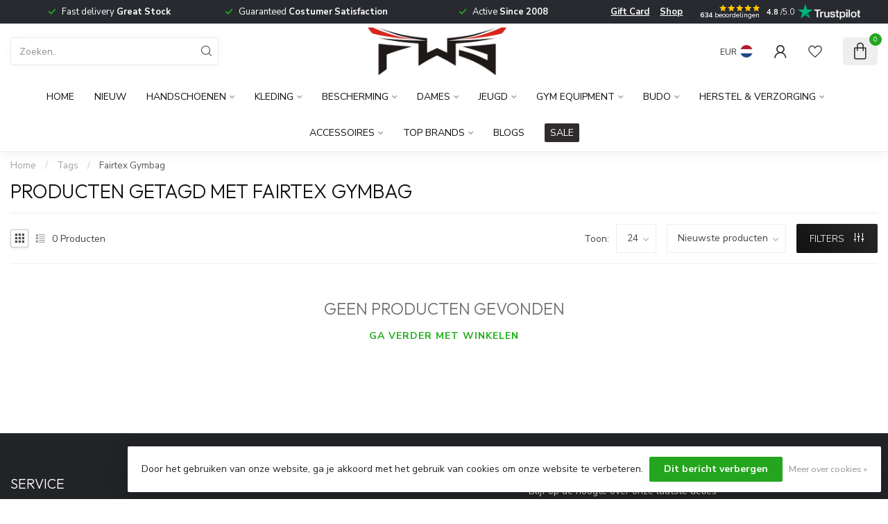

--- FILE ---
content_type: text/html;charset=utf-8
request_url: https://www.fightwearshop.eu/nl/tags/fairtex-gymbag/
body_size: 32814
content:
<!DOCTYPE html>
<html lang="nl">
  <head>
<link rel="preconnect" href="https://cdn.webshopapp.com">
<link rel="preconnect" href="https://fonts.googleapis.com">
<link rel="preconnect" href="https://fonts.gstatic.com" crossorigin>
<!--

    Theme Proxima | v1.0.0.1807202501_0_16221
    Theme designed and created by Dyvelopment - We are true e-commerce heroes!

    For custom Lightspeed eCom development or design contact us at www.dyvelopment.com

      _____                  _                                  _   
     |  __ \                | |                                | |  
     | |  | |_   ___   _____| | ___  _ __  _ __ ___   ___ _ __ | |_ 
     | |  | | | | \ \ / / _ \ |/ _ \| '_ \| '_ ` _ \ / _ \ '_ \| __|
     | |__| | |_| |\ V /  __/ | (_) | |_) | | | | | |  __/ | | | |_ 
     |_____/ \__, | \_/ \___|_|\___/| .__/|_| |_| |_|\___|_| |_|\__|
              __/ |                 | |                             
             |___/                  |_|                             
-->


<meta charset="utf-8"/>
<!-- [START] 'blocks/head.rain' -->
<!--

  (c) 2008-2026 Lightspeed Netherlands B.V.
  http://www.lightspeedhq.com
  Generated: 26-01-2026 @ 14:56:26

-->
<link rel="canonical" href="https://www.fightwearshop.eu/nl/tags/fairtex-gymbag/"/>
<link rel="alternate" href="https://www.fightwearshop.eu/nl/index.rss" type="application/rss+xml" title="Nieuwe producten"/>
<link href="https://cdn.webshopapp.com/assets/cookielaw.css?2025-02-20" rel="stylesheet" type="text/css"/>
<meta name="robots" content="noodp,noydir"/>
<meta name="google-site-verification" content="4EeWQY9RZaKt_UUp4tm8Et8DZ8ZFKgKzricd0g_MnNI"/>
<meta property="og:url" content="https://www.fightwearshop.eu/nl/tags/fairtex-gymbag/?source=facebook"/>
<meta property="og:site_name" content="Fightwear Shop Nederland"/>
<meta property="og:title" content="Fairtex Gymbag"/>
<meta property="og:description" content="Fightwear Shop Nederland is dé specialist in vechtsportartikelen voor kickboksen, MMA, BJJ, judo en karate. Ontdek topmerken zoals Venum, Hayabusa, Twins, Punc"/>
<script>
<!-- Google Tag Manager -->
<script>(function(w,d,s,l,i){w[l]=w[l]||[];w[l].push({'gtm.start':
new Date().getTime(),event:'gtm.js'});var f=d.getElementsByTagName(s)[0],
j=d.createElement(s),dl=l!='dataLayer'?'&l='+l:'';j.async=true;j.src=
'https://www.googletagmanager.com/gtm.js?id='+i+dl;f.parentNode.insertBefore(j,f);
})(window,document,'script','dataLayer','GTM-KSDM28MT');</script>
<!-- End Google Tag Manager -->
</script>
<script>
  window.dataLayer = window.dataLayer || [];
    function gtag(){dataLayer.push(arguments);}
    gtag('js', new Date());

    gtag('config', 'AW-1018127676');
</script>
<script>
<!-- Meta Pixel Code -->
<script>
!function(f,b,e,v,n,t,s)
{if(f.fbq)return;n=f.fbq=function(){n.callMethod?
n.callMethod.apply(n,arguments):n.queue.push(arguments)};
if(!f._fbq)f._fbq=n;n.push=n;n.loaded=!0;n.version='2.0';
n.queue=[];t=b.createElement(e);t.async=!0;
t.src=v;s=b.getElementsByTagName(e)[0];
s.parentNode.insertBefore(t,s)}(window, document,'script',
'https://connect.facebook.net/en_US/fbevents.js');
fbq('init', '312037631007606');
fbq('track', 'PageView');
</script>
<noscript><img height="1" width="1" style="display:none"
src="https://www.facebook.com/tr?id=312037631007606&ev=PageView&noscript=1"
/></noscript>
<!-- End Meta Pixel Code -->
</script>
<script>
<!-- Google tag (gtag.js) -->
<script async src="https://www.googletagmanager.com/gtag/js?id=AW-1018127676">
</script>
<script>
    window.dataLayer = window.dataLayer || [];
    function gtag(){dataLayer.push(arguments);}
    gtag('js', new Date());

    gtag('config', 'AW-1018127676');
</script>
</script>
<script>
/* DyApps Theme Addons config */
if( !window.dyapps ){ window.dyapps = {}; }
window.dyapps.addons = {
 "enabled": true,
 "created_at": "17-11-2025 15:00:56",
 "settings": {
    "matrix_separator": ",",
    "filterGroupSwatches": ["color swatches","color swatches","color swatches"],
    "swatchesForCustomFields": ["color swatches","color swatches"],
    "plan": {
     "can_variant_group": true,
     "can_stockify": true,
     "can_vat_switcher": true,
     "can_age_popup": false,
     "can_custom_qty": false,
     "can_data01_colors": false
    },
    "advancedVariants": {
     "enabled": true,
     "price_in_dropdown": true,
     "stockify_in_dropdown": true,
     "disable_out_of_stock": true,
     "grid_swatches_container_selector": ".dy-collection-grid-swatch-holder",
     "grid_swatches_position": "left",
     "grid_swatches_max_colors": 4,
     "grid_swatches_enabled": true,
     "variant_status_icon": false,
     "display_type": "blocks",
     "product_swatches_size": "default",
     "live_pricing": true
    },
    "age_popup": {
     "enabled": false,
     "logo_url": "",
     "image_footer_url": "",
     "text": {
                 
        "nl": {
         "content": "<h3>Bevestig je leeftijd<\/h3><p>Je moet 18 jaar of ouder zijn om deze website te bezoeken.<\/p>",
         "content_no": "<h3>Sorry!<\/h3><p>Je kunt deze website helaas niet bezoeken.<\/p>",
         "button_yes": "Ik ben 18 jaar of ouder",
         "button_no": "Ik ben jonger dan 18",
        } ,          
        "en": {
         "content": "<h3>Confirm your age<\/h3><p>You must be over the age of 18 to enter this website.<\/p>",
         "content_no": "<h3>Sorry!<\/h3><p>Unfortunately you cannot access this website.<\/p>",
         "button_yes": "I am 18 years or older",
         "button_no": "I am under 18",
        } ,          
        "de": {
         "content": "<h3>Confirm your age<\/h3><p>You must be over the age of 18 to enter this website.<\/p>",
         "content_no": "<h3>Sorry!<\/h3><p>Unfortunately you cannot access this website.<\/p>",
         "button_yes": "I am 18 years or older",
         "button_no": "I am under 18",
        }        }
    },
    "stockify": {
     "enabled": false,
     "stock_trigger_type": "outofstock",
     "optin_policy": false,
     "api": "https://my.dyapps.io/api/public/9fa723fdd4/stockify/subscribe",
     "text": {
                 
        "nl": {
         "email_placeholder": "Jouw e-mailadres",
         "button_trigger": "Geef me een seintje bij voorraad",
         "button_submit": "Houd me op de hoogte!",
         "title": "Laat je e-mailadres achter",
         "desc": "Helaas is dit product momenteel uitverkocht. Laat je e-mailadres achter en we sturen je een e-mail wanneer het product weer beschikbaar is.",
         "bottom_text": "We gebruiken je gegevens alleen voor deze email. Meer info in onze <a href=\"\/service\/privacy-policy\/\" target=\"_blank\">privacy policy<\/a>."
        } ,          
        "en": {
         "email_placeholder": "Your email address",
         "button_trigger": "Notify me when back in stock",
         "button_submit": "Keep me updated!",
         "title": "Leave your email address",
         "desc": "Unfortunately this item is out of stock right now. Leave your email address below and we'll send you an email when the item is available again.",
         "bottom_text": "We use your data to send this email. Read more in our <a href=\"\/service\/privacy-policy\/\" target=\"_blank\">privacy policy<\/a>."
        } ,          
        "de": {
         "email_placeholder": "Your email address",
         "button_trigger": "Notify me when back in stock",
         "button_submit": "Keep me updated!",
         "title": "Leave your email address",
         "desc": "Unfortunately this item is out of stock right now. Leave your email address below and we'll send you an email when the item is available again.",
         "bottom_text": "We use your data to send this email. Read more in our <a href=\"\/service\/privacy-policy\/\" target=\"_blank\">privacy policy<\/a>."
        }        }
    },
    "categoryBanners": {
     "enabled": true,
     "mobile_breakpoint": "576px",
     "category_banner": [],
     "banners": {
             }
    }
 },
 "swatches": {
 "default": {"is_default": true, "type": "multi", "values": {"background-size": "10px 10px", "background-position": "0 0, 0 5px, 5px -5px, -5px 0px", "background-image": "linear-gradient(45deg, rgba(100,100,100,0.3) 25%, transparent 25%),  linear-gradient(-45deg, rgba(100,100,100,0.3) 25%, transparent 25%),  linear-gradient(45deg, transparent 75%, rgba(100,100,100,0.3) 75%),  linear-gradient(-45deg, transparent 75%, rgba(100,100,100,0.3) 75%)"}} ,  
 "goud": {"type": "image", "value": "https://cdn.webshopapp.com/shops/16221/files/487781831/gold.jpg"},  
 "gold": {"type": "image", "value": "https://cdn.webshopapp.com/shops/16221/files/487781831/gold.jpg"},  
 "zwart": {"type": "color", "value": "#000000"},  
 "black": {"type": "color", "value": "#000000"},  
 "schwarz": {"type": "color", "value": "#000000"},  
 "groen": {"type": "image", "value": "https://cdn.webshopapp.com/shops/16221/files/487795475/khaki.jpg"},  
 "grün": {"type": "image", "value": "https://cdn.webshopapp.com/shops/16221/files/487795475/khaki.jpg"},  
 "green": {"type": "image", "value": "https://cdn.webshopapp.com/shops/16221/files/487795475/khaki.jpg"},  
 "rood": {"type": "color", "value": "#b30303"},  
 "red": {"type": "color", "value": "#b30303"},  
 "rot": {"type": "color", "value": "#b30303"},  
 "wit": {"type": "color", "value": "#ffffff"},  
 "white": {"type": "color", "value": "#ffffff"},  
 "weiss": {"type": "color", "value": "#ffffff"},  
 "paars": {"type": "color", "value": "#6315e8"},  
 "purple": {"type": "color", "value": "#6315e8"},  
 "lila": {"type": "color", "value": "#6315e8"},  
 "blauw": {"type": "color", "value": "#0643e8"},  
 "blue": {"type": "color", "value": "#0643e8"},  
 "blau": {"type": "color", "value": "#0643e8"},  
 "grijs": {"type": "color", "value": "#423939"},  
 "grey": {"type": "color", "value": "#423939"},  
 "grau": {"type": "color", "value": "#423939"},  
 "bruin": {"type": "image", "value": "https://cdn.webshopapp.com/shops/16221/files/487818007/brown.jpg"},  
 "brown": {"type": "image", "value": "https://cdn.webshopapp.com/shops/16221/files/487818007/brown.jpg"},  
 "braun": {"type": "image", "value": "https://cdn.webshopapp.com/shops/16221/files/487818007/brown.jpg"},  
 "zilver": {"type": "image", "value": "https://cdn.webshopapp.com/shops/16221/files/487795554/zilver.jpg"},  
 "silver": {"type": "image", "value": "https://cdn.webshopapp.com/shops/16221/files/487795554/zilver.jpg"},  
 "silber": {"type": "image", "value": "https://cdn.webshopapp.com/shops/16221/files/487795554/zilver.jpg"},  
 "oranje": {"type": "image", "value": "https://cdn.webshopapp.com/shops/16221/files/487795611/oranje.jpg"},  
 "orange": {"type": "image", "value": "https://cdn.webshopapp.com/shops/16221/files/487795611/oranje.jpg"},  
 "camouflage": {"type": "image", "value": "https://cdn.webshopapp.com/shops/16221/files/487795635/camouflage.jpg"},  
 "tarnung": {"type": "image", "value": "https://cdn.webshopapp.com/shops/16221/files/487795635/camouflage.jpg"},  
 "geel": {"type": "color", "value": "#f1ce0f"},  
 "yellow": {"type": "color", "value": "#f1ce0f"},  
 "gelb": {"type": "color", "value": "#f1ce0f"},  
 "roze": {"type": "color", "value": "#ed70e7"},  
 "pink": {"type": "color", "value": "#ed70e7"},  
 "burgundy": {"type": "image", "value": "https://cdn.webshopapp.com/shops/16221/files/487815458/burgundy.jpg"}  }
};
</script>
<script src="https://ajax.googleapis.com/ajax/libs/jquery/1.9.1/jquery.min.js"></script>
<script src="https://services.elfsight.com/lightspeed/assets/plugins/jquery.instashow.packaged.js"></script>
<script src="https://apps.elfsight.com/p/platform.js"></script>
<!--[if lt IE 9]>
<script src="https://cdn.webshopapp.com/assets/html5shiv.js?2025-02-20"></script>
<![endif]-->
<!-- [END] 'blocks/head.rain' -->

<title>Fairtex Gymbag - Fightwear Shop Nederland</title>

<meta name="dyapps-addons-enabled" content="true">
<meta name="dyapps-addons-version" content="2022081001">
<meta name="dyapps-theme-name" content="Proxima">
<meta name="dyapps-theme-editor" content="false">

<meta name="description" content="Fightwear Shop Nederland is dé specialist in vechtsportartikelen voor kickboksen, MMA, BJJ, judo en karate. Ontdek topmerken zoals Venum, Hayabusa, Twins, Punc" />
<meta name="keywords" content="Fairtex, Gymbag" />

<meta http-equiv="X-UA-Compatible" content="IE=edge">
<meta name="viewport" content="width=device-width, initial-scale=1">

<link rel="shortcut icon" href="https://cdn.webshopapp.com/shops/16221/themes/174539/v/2740300/assets/favicon.ico?20251020233804" type="image/x-icon" />
<link rel="preload" as="image" href="https://cdn.webshopapp.com/shops/16221/themes/174539/assets/logo.png?2026011918470820210102171433">



<script src="https://cdn.webshopapp.com/shops/16221/themes/174539/assets/jquery-1-12-4-min.js?2026011918470820210102171433" defer></script>
<script>if(navigator.userAgent.indexOf("MSIE ") > -1 || navigator.userAgent.indexOf("Trident/") > -1) { document.write('<script src="https://cdn.webshopapp.com/shops/16221/themes/174539/assets/intersection-observer-polyfill.js?2026011918470820210102171433">\x3C/script>') }</script>

<style>/*!
 * Bootstrap Reboot v4.6.1 (https://getbootstrap.com/)
 * Copyright 2011-2021 The Bootstrap Authors
 * Copyright 2011-2021 Twitter, Inc.
 * Licensed under MIT (https://github.com/twbs/bootstrap/blob/main/LICENSE)
 * Forked from Normalize.css, licensed MIT (https://github.com/necolas/normalize.css/blob/master/LICENSE.md)
 */*,*::before,*::after{box-sizing:border-box}html{font-family:sans-serif;line-height:1.15;-webkit-text-size-adjust:100%;-webkit-tap-highlight-color:rgba(0,0,0,0)}article,aside,figcaption,figure,footer,header,hgroup,main,nav,section{display:block}body{margin:0;font-family:-apple-system,BlinkMacSystemFont,"Segoe UI",Roboto,"Helvetica Neue",Arial,"Noto Sans","Liberation Sans",sans-serif,"Apple Color Emoji","Segoe UI Emoji","Segoe UI Symbol","Noto Color Emoji";font-size:1rem;font-weight:400;line-height:1.42857143;color:#212529;text-align:left;background-color:#fff}[tabindex="-1"]:focus:not(:focus-visible){outline:0 !important}hr{box-sizing:content-box;height:0;overflow:visible}h1,h2,h3,h4,h5,h6{margin-top:0;margin-bottom:.5rem}p{margin-top:0;margin-bottom:1rem}abbr[title],abbr[data-original-title]{text-decoration:underline;text-decoration:underline dotted;cursor:help;border-bottom:0;text-decoration-skip-ink:none}address{margin-bottom:1rem;font-style:normal;line-height:inherit}ol,ul,dl{margin-top:0;margin-bottom:1rem}ol ol,ul ul,ol ul,ul ol{margin-bottom:0}dt{font-weight:700}dd{margin-bottom:.5rem;margin-left:0}blockquote{margin:0 0 1rem}b,strong{font-weight:bolder}small{font-size:80%}sub,sup{position:relative;font-size:75%;line-height:0;vertical-align:baseline}sub{bottom:-0.25em}sup{top:-0.5em}a{color:#007bff;text-decoration:none;background-color:transparent}a:hover{color:#0056b3;text-decoration:underline}a:not([href]):not([class]){color:inherit;text-decoration:none}a:not([href]):not([class]):hover{color:inherit;text-decoration:none}pre,code,kbd,samp{font-family:SFMono-Regular,Menlo,Monaco,Consolas,"Liberation Mono","Courier New",monospace;font-size:1em}pre{margin-top:0;margin-bottom:1rem;overflow:auto;-ms-overflow-style:scrollbar}figure{margin:0 0 1rem}img{vertical-align:middle;border-style:none}svg{overflow:hidden;vertical-align:middle}table{border-collapse:collapse}caption{padding-top:.75rem;padding-bottom:.75rem;color:#6c757d;text-align:left;caption-side:bottom}th{text-align:inherit;text-align:-webkit-match-parent}label{display:inline-block;margin-bottom:.5rem}button{border-radius:0}button:focus:not(:focus-visible){outline:0}input,button,select,optgroup,textarea{margin:0;font-family:inherit;font-size:inherit;line-height:inherit}button,input{overflow:visible}button,select{text-transform:none}[role=button]{cursor:pointer}select{word-wrap:normal}button,[type=button],[type=reset],[type=submit]{-webkit-appearance:button}button:not(:disabled),[type=button]:not(:disabled),[type=reset]:not(:disabled),[type=submit]:not(:disabled){cursor:pointer}button::-moz-focus-inner,[type=button]::-moz-focus-inner,[type=reset]::-moz-focus-inner,[type=submit]::-moz-focus-inner{padding:0;border-style:none}input[type=radio],input[type=checkbox]{box-sizing:border-box;padding:0}textarea{overflow:auto;resize:vertical}fieldset{min-width:0;padding:0;margin:0;border:0}legend{display:block;width:100%;max-width:100%;padding:0;margin-bottom:.5rem;font-size:1.5rem;line-height:inherit;color:inherit;white-space:normal}progress{vertical-align:baseline}[type=number]::-webkit-inner-spin-button,[type=number]::-webkit-outer-spin-button{height:auto}[type=search]{outline-offset:-2px;-webkit-appearance:none}[type=search]::-webkit-search-decoration{-webkit-appearance:none}::-webkit-file-upload-button{font:inherit;-webkit-appearance:button}output{display:inline-block}summary{display:list-item;cursor:pointer}template{display:none}[hidden]{display:none !important}/*!
 * Bootstrap Grid v4.6.1 (https://getbootstrap.com/)
 * Copyright 2011-2021 The Bootstrap Authors
 * Copyright 2011-2021 Twitter, Inc.
 * Licensed under MIT (https://github.com/twbs/bootstrap/blob/main/LICENSE)
 */html{box-sizing:border-box;-ms-overflow-style:scrollbar}*,*::before,*::after{box-sizing:inherit}.container,.container-fluid,.container-xl,.container-lg,.container-md,.container-sm{width:100%;padding-right:15px;padding-left:15px;margin-right:auto;margin-left:auto}@media(min-width: 576px){.container-sm,.container{max-width:540px}}@media(min-width: 768px){.container-md,.container-sm,.container{max-width:720px}}@media(min-width: 992px){.container-lg,.container-md,.container-sm,.container{max-width:960px}}@media(min-width: 1200px){.container-xl,.container-lg,.container-md,.container-sm,.container{max-width:1140px}}.row{display:flex;flex-wrap:wrap;margin-right:-15px;margin-left:-15px}.no-gutters{margin-right:0;margin-left:0}.no-gutters>.col,.no-gutters>[class*=col-]{padding-right:0;padding-left:0}.col-xl,.col-xl-auto,.col-xl-12,.col-xl-11,.col-xl-10,.col-xl-9,.col-xl-8,.col-xl-7,.col-xl-6,.col-xl-5,.col-xl-4,.col-xl-3,.col-xl-2,.col-xl-1,.col-lg,.col-lg-auto,.col-lg-12,.col-lg-11,.col-lg-10,.col-lg-9,.col-lg-8,.col-lg-7,.col-lg-6,.col-lg-5,.col-lg-4,.col-lg-3,.col-lg-2,.col-lg-1,.col-md,.col-md-auto,.col-md-12,.col-md-11,.col-md-10,.col-md-9,.col-md-8,.col-md-7,.col-md-6,.col-md-5,.col-md-4,.col-md-3,.col-md-2,.col-md-1,.col-sm,.col-sm-auto,.col-sm-12,.col-sm-11,.col-sm-10,.col-sm-9,.col-sm-8,.col-sm-7,.col-sm-6,.col-sm-5,.col-sm-4,.col-sm-3,.col-sm-2,.col-sm-1,.col,.col-auto,.col-12,.col-11,.col-10,.col-9,.col-8,.col-7,.col-6,.col-5,.col-4,.col-3,.col-2,.col-1{position:relative;width:100%;padding-right:15px;padding-left:15px}.col{flex-basis:0;flex-grow:1;max-width:100%}.row-cols-1>*{flex:0 0 100%;max-width:100%}.row-cols-2>*{flex:0 0 50%;max-width:50%}.row-cols-3>*{flex:0 0 33.3333333333%;max-width:33.3333333333%}.row-cols-4>*{flex:0 0 25%;max-width:25%}.row-cols-5>*{flex:0 0 20%;max-width:20%}.row-cols-6>*{flex:0 0 16.6666666667%;max-width:16.6666666667%}.col-auto{flex:0 0 auto;width:auto;max-width:100%}.col-1{flex:0 0 8.33333333%;max-width:8.33333333%}.col-2{flex:0 0 16.66666667%;max-width:16.66666667%}.col-3{flex:0 0 25%;max-width:25%}.col-4{flex:0 0 33.33333333%;max-width:33.33333333%}.col-5{flex:0 0 41.66666667%;max-width:41.66666667%}.col-6{flex:0 0 50%;max-width:50%}.col-7{flex:0 0 58.33333333%;max-width:58.33333333%}.col-8{flex:0 0 66.66666667%;max-width:66.66666667%}.col-9{flex:0 0 75%;max-width:75%}.col-10{flex:0 0 83.33333333%;max-width:83.33333333%}.col-11{flex:0 0 91.66666667%;max-width:91.66666667%}.col-12{flex:0 0 100%;max-width:100%}.order-first{order:-1}.order-last{order:13}.order-0{order:0}.order-1{order:1}.order-2{order:2}.order-3{order:3}.order-4{order:4}.order-5{order:5}.order-6{order:6}.order-7{order:7}.order-8{order:8}.order-9{order:9}.order-10{order:10}.order-11{order:11}.order-12{order:12}.offset-1{margin-left:8.33333333%}.offset-2{margin-left:16.66666667%}.offset-3{margin-left:25%}.offset-4{margin-left:33.33333333%}.offset-5{margin-left:41.66666667%}.offset-6{margin-left:50%}.offset-7{margin-left:58.33333333%}.offset-8{margin-left:66.66666667%}.offset-9{margin-left:75%}.offset-10{margin-left:83.33333333%}.offset-11{margin-left:91.66666667%}@media(min-width: 576px){.col-sm{flex-basis:0;flex-grow:1;max-width:100%}.row-cols-sm-1>*{flex:0 0 100%;max-width:100%}.row-cols-sm-2>*{flex:0 0 50%;max-width:50%}.row-cols-sm-3>*{flex:0 0 33.3333333333%;max-width:33.3333333333%}.row-cols-sm-4>*{flex:0 0 25%;max-width:25%}.row-cols-sm-5>*{flex:0 0 20%;max-width:20%}.row-cols-sm-6>*{flex:0 0 16.6666666667%;max-width:16.6666666667%}.col-sm-auto{flex:0 0 auto;width:auto;max-width:100%}.col-sm-1{flex:0 0 8.33333333%;max-width:8.33333333%}.col-sm-2{flex:0 0 16.66666667%;max-width:16.66666667%}.col-sm-3{flex:0 0 25%;max-width:25%}.col-sm-4{flex:0 0 33.33333333%;max-width:33.33333333%}.col-sm-5{flex:0 0 41.66666667%;max-width:41.66666667%}.col-sm-6{flex:0 0 50%;max-width:50%}.col-sm-7{flex:0 0 58.33333333%;max-width:58.33333333%}.col-sm-8{flex:0 0 66.66666667%;max-width:66.66666667%}.col-sm-9{flex:0 0 75%;max-width:75%}.col-sm-10{flex:0 0 83.33333333%;max-width:83.33333333%}.col-sm-11{flex:0 0 91.66666667%;max-width:91.66666667%}.col-sm-12{flex:0 0 100%;max-width:100%}.order-sm-first{order:-1}.order-sm-last{order:13}.order-sm-0{order:0}.order-sm-1{order:1}.order-sm-2{order:2}.order-sm-3{order:3}.order-sm-4{order:4}.order-sm-5{order:5}.order-sm-6{order:6}.order-sm-7{order:7}.order-sm-8{order:8}.order-sm-9{order:9}.order-sm-10{order:10}.order-sm-11{order:11}.order-sm-12{order:12}.offset-sm-0{margin-left:0}.offset-sm-1{margin-left:8.33333333%}.offset-sm-2{margin-left:16.66666667%}.offset-sm-3{margin-left:25%}.offset-sm-4{margin-left:33.33333333%}.offset-sm-5{margin-left:41.66666667%}.offset-sm-6{margin-left:50%}.offset-sm-7{margin-left:58.33333333%}.offset-sm-8{margin-left:66.66666667%}.offset-sm-9{margin-left:75%}.offset-sm-10{margin-left:83.33333333%}.offset-sm-11{margin-left:91.66666667%}}@media(min-width: 768px){.col-md{flex-basis:0;flex-grow:1;max-width:100%}.row-cols-md-1>*{flex:0 0 100%;max-width:100%}.row-cols-md-2>*{flex:0 0 50%;max-width:50%}.row-cols-md-3>*{flex:0 0 33.3333333333%;max-width:33.3333333333%}.row-cols-md-4>*{flex:0 0 25%;max-width:25%}.row-cols-md-5>*{flex:0 0 20%;max-width:20%}.row-cols-md-6>*{flex:0 0 16.6666666667%;max-width:16.6666666667%}.col-md-auto{flex:0 0 auto;width:auto;max-width:100%}.col-md-1{flex:0 0 8.33333333%;max-width:8.33333333%}.col-md-2{flex:0 0 16.66666667%;max-width:16.66666667%}.col-md-3{flex:0 0 25%;max-width:25%}.col-md-4{flex:0 0 33.33333333%;max-width:33.33333333%}.col-md-5{flex:0 0 41.66666667%;max-width:41.66666667%}.col-md-6{flex:0 0 50%;max-width:50%}.col-md-7{flex:0 0 58.33333333%;max-width:58.33333333%}.col-md-8{flex:0 0 66.66666667%;max-width:66.66666667%}.col-md-9{flex:0 0 75%;max-width:75%}.col-md-10{flex:0 0 83.33333333%;max-width:83.33333333%}.col-md-11{flex:0 0 91.66666667%;max-width:91.66666667%}.col-md-12{flex:0 0 100%;max-width:100%}.order-md-first{order:-1}.order-md-last{order:13}.order-md-0{order:0}.order-md-1{order:1}.order-md-2{order:2}.order-md-3{order:3}.order-md-4{order:4}.order-md-5{order:5}.order-md-6{order:6}.order-md-7{order:7}.order-md-8{order:8}.order-md-9{order:9}.order-md-10{order:10}.order-md-11{order:11}.order-md-12{order:12}.offset-md-0{margin-left:0}.offset-md-1{margin-left:8.33333333%}.offset-md-2{margin-left:16.66666667%}.offset-md-3{margin-left:25%}.offset-md-4{margin-left:33.33333333%}.offset-md-5{margin-left:41.66666667%}.offset-md-6{margin-left:50%}.offset-md-7{margin-left:58.33333333%}.offset-md-8{margin-left:66.66666667%}.offset-md-9{margin-left:75%}.offset-md-10{margin-left:83.33333333%}.offset-md-11{margin-left:91.66666667%}}@media(min-width: 992px){.col-lg{flex-basis:0;flex-grow:1;max-width:100%}.row-cols-lg-1>*{flex:0 0 100%;max-width:100%}.row-cols-lg-2>*{flex:0 0 50%;max-width:50%}.row-cols-lg-3>*{flex:0 0 33.3333333333%;max-width:33.3333333333%}.row-cols-lg-4>*{flex:0 0 25%;max-width:25%}.row-cols-lg-5>*{flex:0 0 20%;max-width:20%}.row-cols-lg-6>*{flex:0 0 16.6666666667%;max-width:16.6666666667%}.col-lg-auto{flex:0 0 auto;width:auto;max-width:100%}.col-lg-1{flex:0 0 8.33333333%;max-width:8.33333333%}.col-lg-2{flex:0 0 16.66666667%;max-width:16.66666667%}.col-lg-3{flex:0 0 25%;max-width:25%}.col-lg-4{flex:0 0 33.33333333%;max-width:33.33333333%}.col-lg-5{flex:0 0 41.66666667%;max-width:41.66666667%}.col-lg-6{flex:0 0 50%;max-width:50%}.col-lg-7{flex:0 0 58.33333333%;max-width:58.33333333%}.col-lg-8{flex:0 0 66.66666667%;max-width:66.66666667%}.col-lg-9{flex:0 0 75%;max-width:75%}.col-lg-10{flex:0 0 83.33333333%;max-width:83.33333333%}.col-lg-11{flex:0 0 91.66666667%;max-width:91.66666667%}.col-lg-12{flex:0 0 100%;max-width:100%}.order-lg-first{order:-1}.order-lg-last{order:13}.order-lg-0{order:0}.order-lg-1{order:1}.order-lg-2{order:2}.order-lg-3{order:3}.order-lg-4{order:4}.order-lg-5{order:5}.order-lg-6{order:6}.order-lg-7{order:7}.order-lg-8{order:8}.order-lg-9{order:9}.order-lg-10{order:10}.order-lg-11{order:11}.order-lg-12{order:12}.offset-lg-0{margin-left:0}.offset-lg-1{margin-left:8.33333333%}.offset-lg-2{margin-left:16.66666667%}.offset-lg-3{margin-left:25%}.offset-lg-4{margin-left:33.33333333%}.offset-lg-5{margin-left:41.66666667%}.offset-lg-6{margin-left:50%}.offset-lg-7{margin-left:58.33333333%}.offset-lg-8{margin-left:66.66666667%}.offset-lg-9{margin-left:75%}.offset-lg-10{margin-left:83.33333333%}.offset-lg-11{margin-left:91.66666667%}}@media(min-width: 1200px){.col-xl{flex-basis:0;flex-grow:1;max-width:100%}.row-cols-xl-1>*{flex:0 0 100%;max-width:100%}.row-cols-xl-2>*{flex:0 0 50%;max-width:50%}.row-cols-xl-3>*{flex:0 0 33.3333333333%;max-width:33.3333333333%}.row-cols-xl-4>*{flex:0 0 25%;max-width:25%}.row-cols-xl-5>*{flex:0 0 20%;max-width:20%}.row-cols-xl-6>*{flex:0 0 16.6666666667%;max-width:16.6666666667%}.col-xl-auto{flex:0 0 auto;width:auto;max-width:100%}.col-xl-1{flex:0 0 8.33333333%;max-width:8.33333333%}.col-xl-2{flex:0 0 16.66666667%;max-width:16.66666667%}.col-xl-3{flex:0 0 25%;max-width:25%}.col-xl-4{flex:0 0 33.33333333%;max-width:33.33333333%}.col-xl-5{flex:0 0 41.66666667%;max-width:41.66666667%}.col-xl-6{flex:0 0 50%;max-width:50%}.col-xl-7{flex:0 0 58.33333333%;max-width:58.33333333%}.col-xl-8{flex:0 0 66.66666667%;max-width:66.66666667%}.col-xl-9{flex:0 0 75%;max-width:75%}.col-xl-10{flex:0 0 83.33333333%;max-width:83.33333333%}.col-xl-11{flex:0 0 91.66666667%;max-width:91.66666667%}.col-xl-12{flex:0 0 100%;max-width:100%}.order-xl-first{order:-1}.order-xl-last{order:13}.order-xl-0{order:0}.order-xl-1{order:1}.order-xl-2{order:2}.order-xl-3{order:3}.order-xl-4{order:4}.order-xl-5{order:5}.order-xl-6{order:6}.order-xl-7{order:7}.order-xl-8{order:8}.order-xl-9{order:9}.order-xl-10{order:10}.order-xl-11{order:11}.order-xl-12{order:12}.offset-xl-0{margin-left:0}.offset-xl-1{margin-left:8.33333333%}.offset-xl-2{margin-left:16.66666667%}.offset-xl-3{margin-left:25%}.offset-xl-4{margin-left:33.33333333%}.offset-xl-5{margin-left:41.66666667%}.offset-xl-6{margin-left:50%}.offset-xl-7{margin-left:58.33333333%}.offset-xl-8{margin-left:66.66666667%}.offset-xl-9{margin-left:75%}.offset-xl-10{margin-left:83.33333333%}.offset-xl-11{margin-left:91.66666667%}}.d-none{display:none !important}.d-inline{display:inline !important}.d-inline-block{display:inline-block !important}.d-block{display:block !important}.d-table{display:table !important}.d-table-row{display:table-row !important}.d-table-cell{display:table-cell !important}.d-flex{display:flex !important}.d-inline-flex{display:inline-flex !important}@media(min-width: 576px){.d-sm-none{display:none !important}.d-sm-inline{display:inline !important}.d-sm-inline-block{display:inline-block !important}.d-sm-block{display:block !important}.d-sm-table{display:table !important}.d-sm-table-row{display:table-row !important}.d-sm-table-cell{display:table-cell !important}.d-sm-flex{display:flex !important}.d-sm-inline-flex{display:inline-flex !important}}@media(min-width: 768px){.d-md-none{display:none !important}.d-md-inline{display:inline !important}.d-md-inline-block{display:inline-block !important}.d-md-block{display:block !important}.d-md-table{display:table !important}.d-md-table-row{display:table-row !important}.d-md-table-cell{display:table-cell !important}.d-md-flex{display:flex !important}.d-md-inline-flex{display:inline-flex !important}}@media(min-width: 992px){.d-lg-none{display:none !important}.d-lg-inline{display:inline !important}.d-lg-inline-block{display:inline-block !important}.d-lg-block{display:block !important}.d-lg-table{display:table !important}.d-lg-table-row{display:table-row !important}.d-lg-table-cell{display:table-cell !important}.d-lg-flex{display:flex !important}.d-lg-inline-flex{display:inline-flex !important}}@media(min-width: 1200px){.d-xl-none{display:none !important}.d-xl-inline{display:inline !important}.d-xl-inline-block{display:inline-block !important}.d-xl-block{display:block !important}.d-xl-table{display:table !important}.d-xl-table-row{display:table-row !important}.d-xl-table-cell{display:table-cell !important}.d-xl-flex{display:flex !important}.d-xl-inline-flex{display:inline-flex !important}}@media print{.d-print-none{display:none !important}.d-print-inline{display:inline !important}.d-print-inline-block{display:inline-block !important}.d-print-block{display:block !important}.d-print-table{display:table !important}.d-print-table-row{display:table-row !important}.d-print-table-cell{display:table-cell !important}.d-print-flex{display:flex !important}.d-print-inline-flex{display:inline-flex !important}}.flex-row{flex-direction:row !important}.flex-column{flex-direction:column !important}.flex-row-reverse{flex-direction:row-reverse !important}.flex-column-reverse{flex-direction:column-reverse !important}.flex-wrap{flex-wrap:wrap !important}.flex-nowrap{flex-wrap:nowrap !important}.flex-wrap-reverse{flex-wrap:wrap-reverse !important}.flex-fill{flex:1 1 auto !important}.flex-grow-0{flex-grow:0 !important}.flex-grow-1{flex-grow:1 !important}.flex-shrink-0{flex-shrink:0 !important}.flex-shrink-1{flex-shrink:1 !important}.justify-content-start{justify-content:flex-start !important}.justify-content-end{justify-content:flex-end !important}.justify-content-center{justify-content:center !important}.justify-content-between{justify-content:space-between !important}.justify-content-around{justify-content:space-around !important}.align-items-start{align-items:flex-start !important}.align-items-end{align-items:flex-end !important}.align-items-center{align-items:center !important}.align-items-baseline{align-items:baseline !important}.align-items-stretch{align-items:stretch !important}.align-content-start{align-content:flex-start !important}.align-content-end{align-content:flex-end !important}.align-content-center{align-content:center !important}.align-content-between{align-content:space-between !important}.align-content-around{align-content:space-around !important}.align-content-stretch{align-content:stretch !important}.align-self-auto{align-self:auto !important}.align-self-start{align-self:flex-start !important}.align-self-end{align-self:flex-end !important}.align-self-center{align-self:center !important}.align-self-baseline{align-self:baseline !important}.align-self-stretch{align-self:stretch !important}@media(min-width: 576px){.flex-sm-row{flex-direction:row !important}.flex-sm-column{flex-direction:column !important}.flex-sm-row-reverse{flex-direction:row-reverse !important}.flex-sm-column-reverse{flex-direction:column-reverse !important}.flex-sm-wrap{flex-wrap:wrap !important}.flex-sm-nowrap{flex-wrap:nowrap !important}.flex-sm-wrap-reverse{flex-wrap:wrap-reverse !important}.flex-sm-fill{flex:1 1 auto !important}.flex-sm-grow-0{flex-grow:0 !important}.flex-sm-grow-1{flex-grow:1 !important}.flex-sm-shrink-0{flex-shrink:0 !important}.flex-sm-shrink-1{flex-shrink:1 !important}.justify-content-sm-start{justify-content:flex-start !important}.justify-content-sm-end{justify-content:flex-end !important}.justify-content-sm-center{justify-content:center !important}.justify-content-sm-between{justify-content:space-between !important}.justify-content-sm-around{justify-content:space-around !important}.align-items-sm-start{align-items:flex-start !important}.align-items-sm-end{align-items:flex-end !important}.align-items-sm-center{align-items:center !important}.align-items-sm-baseline{align-items:baseline !important}.align-items-sm-stretch{align-items:stretch !important}.align-content-sm-start{align-content:flex-start !important}.align-content-sm-end{align-content:flex-end !important}.align-content-sm-center{align-content:center !important}.align-content-sm-between{align-content:space-between !important}.align-content-sm-around{align-content:space-around !important}.align-content-sm-stretch{align-content:stretch !important}.align-self-sm-auto{align-self:auto !important}.align-self-sm-start{align-self:flex-start !important}.align-self-sm-end{align-self:flex-end !important}.align-self-sm-center{align-self:center !important}.align-self-sm-baseline{align-self:baseline !important}.align-self-sm-stretch{align-self:stretch !important}}@media(min-width: 768px){.flex-md-row{flex-direction:row !important}.flex-md-column{flex-direction:column !important}.flex-md-row-reverse{flex-direction:row-reverse !important}.flex-md-column-reverse{flex-direction:column-reverse !important}.flex-md-wrap{flex-wrap:wrap !important}.flex-md-nowrap{flex-wrap:nowrap !important}.flex-md-wrap-reverse{flex-wrap:wrap-reverse !important}.flex-md-fill{flex:1 1 auto !important}.flex-md-grow-0{flex-grow:0 !important}.flex-md-grow-1{flex-grow:1 !important}.flex-md-shrink-0{flex-shrink:0 !important}.flex-md-shrink-1{flex-shrink:1 !important}.justify-content-md-start{justify-content:flex-start !important}.justify-content-md-end{justify-content:flex-end !important}.justify-content-md-center{justify-content:center !important}.justify-content-md-between{justify-content:space-between !important}.justify-content-md-around{justify-content:space-around !important}.align-items-md-start{align-items:flex-start !important}.align-items-md-end{align-items:flex-end !important}.align-items-md-center{align-items:center !important}.align-items-md-baseline{align-items:baseline !important}.align-items-md-stretch{align-items:stretch !important}.align-content-md-start{align-content:flex-start !important}.align-content-md-end{align-content:flex-end !important}.align-content-md-center{align-content:center !important}.align-content-md-between{align-content:space-between !important}.align-content-md-around{align-content:space-around !important}.align-content-md-stretch{align-content:stretch !important}.align-self-md-auto{align-self:auto !important}.align-self-md-start{align-self:flex-start !important}.align-self-md-end{align-self:flex-end !important}.align-self-md-center{align-self:center !important}.align-self-md-baseline{align-self:baseline !important}.align-self-md-stretch{align-self:stretch !important}}@media(min-width: 992px){.flex-lg-row{flex-direction:row !important}.flex-lg-column{flex-direction:column !important}.flex-lg-row-reverse{flex-direction:row-reverse !important}.flex-lg-column-reverse{flex-direction:column-reverse !important}.flex-lg-wrap{flex-wrap:wrap !important}.flex-lg-nowrap{flex-wrap:nowrap !important}.flex-lg-wrap-reverse{flex-wrap:wrap-reverse !important}.flex-lg-fill{flex:1 1 auto !important}.flex-lg-grow-0{flex-grow:0 !important}.flex-lg-grow-1{flex-grow:1 !important}.flex-lg-shrink-0{flex-shrink:0 !important}.flex-lg-shrink-1{flex-shrink:1 !important}.justify-content-lg-start{justify-content:flex-start !important}.justify-content-lg-end{justify-content:flex-end !important}.justify-content-lg-center{justify-content:center !important}.justify-content-lg-between{justify-content:space-between !important}.justify-content-lg-around{justify-content:space-around !important}.align-items-lg-start{align-items:flex-start !important}.align-items-lg-end{align-items:flex-end !important}.align-items-lg-center{align-items:center !important}.align-items-lg-baseline{align-items:baseline !important}.align-items-lg-stretch{align-items:stretch !important}.align-content-lg-start{align-content:flex-start !important}.align-content-lg-end{align-content:flex-end !important}.align-content-lg-center{align-content:center !important}.align-content-lg-between{align-content:space-between !important}.align-content-lg-around{align-content:space-around !important}.align-content-lg-stretch{align-content:stretch !important}.align-self-lg-auto{align-self:auto !important}.align-self-lg-start{align-self:flex-start !important}.align-self-lg-end{align-self:flex-end !important}.align-self-lg-center{align-self:center !important}.align-self-lg-baseline{align-self:baseline !important}.align-self-lg-stretch{align-self:stretch !important}}@media(min-width: 1200px){.flex-xl-row{flex-direction:row !important}.flex-xl-column{flex-direction:column !important}.flex-xl-row-reverse{flex-direction:row-reverse !important}.flex-xl-column-reverse{flex-direction:column-reverse !important}.flex-xl-wrap{flex-wrap:wrap !important}.flex-xl-nowrap{flex-wrap:nowrap !important}.flex-xl-wrap-reverse{flex-wrap:wrap-reverse !important}.flex-xl-fill{flex:1 1 auto !important}.flex-xl-grow-0{flex-grow:0 !important}.flex-xl-grow-1{flex-grow:1 !important}.flex-xl-shrink-0{flex-shrink:0 !important}.flex-xl-shrink-1{flex-shrink:1 !important}.justify-content-xl-start{justify-content:flex-start !important}.justify-content-xl-end{justify-content:flex-end !important}.justify-content-xl-center{justify-content:center !important}.justify-content-xl-between{justify-content:space-between !important}.justify-content-xl-around{justify-content:space-around !important}.align-items-xl-start{align-items:flex-start !important}.align-items-xl-end{align-items:flex-end !important}.align-items-xl-center{align-items:center !important}.align-items-xl-baseline{align-items:baseline !important}.align-items-xl-stretch{align-items:stretch !important}.align-content-xl-start{align-content:flex-start !important}.align-content-xl-end{align-content:flex-end !important}.align-content-xl-center{align-content:center !important}.align-content-xl-between{align-content:space-between !important}.align-content-xl-around{align-content:space-around !important}.align-content-xl-stretch{align-content:stretch !important}.align-self-xl-auto{align-self:auto !important}.align-self-xl-start{align-self:flex-start !important}.align-self-xl-end{align-self:flex-end !important}.align-self-xl-center{align-self:center !important}.align-self-xl-baseline{align-self:baseline !important}.align-self-xl-stretch{align-self:stretch !important}}.m-0{margin:0 !important}.mt-0,.my-0{margin-top:0 !important}.mr-0,.mx-0{margin-right:0 !important}.mb-0,.my-0{margin-bottom:0 !important}.ml-0,.mx-0{margin-left:0 !important}.m-1{margin:5px !important}.mt-1,.my-1{margin-top:5px !important}.mr-1,.mx-1{margin-right:5px !important}.mb-1,.my-1{margin-bottom:5px !important}.ml-1,.mx-1{margin-left:5px !important}.m-2{margin:10px !important}.mt-2,.my-2{margin-top:10px !important}.mr-2,.mx-2{margin-right:10px !important}.mb-2,.my-2{margin-bottom:10px !important}.ml-2,.mx-2{margin-left:10px !important}.m-3{margin:15px !important}.mt-3,.my-3{margin-top:15px !important}.mr-3,.mx-3{margin-right:15px !important}.mb-3,.my-3{margin-bottom:15px !important}.ml-3,.mx-3{margin-left:15px !important}.m-4{margin:30px !important}.mt-4,.my-4{margin-top:30px !important}.mr-4,.mx-4{margin-right:30px !important}.mb-4,.my-4{margin-bottom:30px !important}.ml-4,.mx-4{margin-left:30px !important}.m-5{margin:50px !important}.mt-5,.my-5{margin-top:50px !important}.mr-5,.mx-5{margin-right:50px !important}.mb-5,.my-5{margin-bottom:50px !important}.ml-5,.mx-5{margin-left:50px !important}.m-6{margin:80px !important}.mt-6,.my-6{margin-top:80px !important}.mr-6,.mx-6{margin-right:80px !important}.mb-6,.my-6{margin-bottom:80px !important}.ml-6,.mx-6{margin-left:80px !important}.p-0{padding:0 !important}.pt-0,.py-0{padding-top:0 !important}.pr-0,.px-0{padding-right:0 !important}.pb-0,.py-0{padding-bottom:0 !important}.pl-0,.px-0{padding-left:0 !important}.p-1{padding:5px !important}.pt-1,.py-1{padding-top:5px !important}.pr-1,.px-1{padding-right:5px !important}.pb-1,.py-1{padding-bottom:5px !important}.pl-1,.px-1{padding-left:5px !important}.p-2{padding:10px !important}.pt-2,.py-2{padding-top:10px !important}.pr-2,.px-2{padding-right:10px !important}.pb-2,.py-2{padding-bottom:10px !important}.pl-2,.px-2{padding-left:10px !important}.p-3{padding:15px !important}.pt-3,.py-3{padding-top:15px !important}.pr-3,.px-3{padding-right:15px !important}.pb-3,.py-3{padding-bottom:15px !important}.pl-3,.px-3{padding-left:15px !important}.p-4{padding:30px !important}.pt-4,.py-4{padding-top:30px !important}.pr-4,.px-4{padding-right:30px !important}.pb-4,.py-4{padding-bottom:30px !important}.pl-4,.px-4{padding-left:30px !important}.p-5{padding:50px !important}.pt-5,.py-5{padding-top:50px !important}.pr-5,.px-5{padding-right:50px !important}.pb-5,.py-5{padding-bottom:50px !important}.pl-5,.px-5{padding-left:50px !important}.p-6{padding:80px !important}.pt-6,.py-6{padding-top:80px !important}.pr-6,.px-6{padding-right:80px !important}.pb-6,.py-6{padding-bottom:80px !important}.pl-6,.px-6{padding-left:80px !important}.m-n1{margin:-5px !important}.mt-n1,.my-n1{margin-top:-5px !important}.mr-n1,.mx-n1{margin-right:-5px !important}.mb-n1,.my-n1{margin-bottom:-5px !important}.ml-n1,.mx-n1{margin-left:-5px !important}.m-n2{margin:-10px !important}.mt-n2,.my-n2{margin-top:-10px !important}.mr-n2,.mx-n2{margin-right:-10px !important}.mb-n2,.my-n2{margin-bottom:-10px !important}.ml-n2,.mx-n2{margin-left:-10px !important}.m-n3{margin:-15px !important}.mt-n3,.my-n3{margin-top:-15px !important}.mr-n3,.mx-n3{margin-right:-15px !important}.mb-n3,.my-n3{margin-bottom:-15px !important}.ml-n3,.mx-n3{margin-left:-15px !important}.m-n4{margin:-30px !important}.mt-n4,.my-n4{margin-top:-30px !important}.mr-n4,.mx-n4{margin-right:-30px !important}.mb-n4,.my-n4{margin-bottom:-30px !important}.ml-n4,.mx-n4{margin-left:-30px !important}.m-n5{margin:-50px !important}.mt-n5,.my-n5{margin-top:-50px !important}.mr-n5,.mx-n5{margin-right:-50px !important}.mb-n5,.my-n5{margin-bottom:-50px !important}.ml-n5,.mx-n5{margin-left:-50px !important}.m-n6{margin:-80px !important}.mt-n6,.my-n6{margin-top:-80px !important}.mr-n6,.mx-n6{margin-right:-80px !important}.mb-n6,.my-n6{margin-bottom:-80px !important}.ml-n6,.mx-n6{margin-left:-80px !important}.m-auto{margin:auto !important}.mt-auto,.my-auto{margin-top:auto !important}.mr-auto,.mx-auto{margin-right:auto !important}.mb-auto,.my-auto{margin-bottom:auto !important}.ml-auto,.mx-auto{margin-left:auto !important}@media(min-width: 576px){.m-sm-0{margin:0 !important}.mt-sm-0,.my-sm-0{margin-top:0 !important}.mr-sm-0,.mx-sm-0{margin-right:0 !important}.mb-sm-0,.my-sm-0{margin-bottom:0 !important}.ml-sm-0,.mx-sm-0{margin-left:0 !important}.m-sm-1{margin:5px !important}.mt-sm-1,.my-sm-1{margin-top:5px !important}.mr-sm-1,.mx-sm-1{margin-right:5px !important}.mb-sm-1,.my-sm-1{margin-bottom:5px !important}.ml-sm-1,.mx-sm-1{margin-left:5px !important}.m-sm-2{margin:10px !important}.mt-sm-2,.my-sm-2{margin-top:10px !important}.mr-sm-2,.mx-sm-2{margin-right:10px !important}.mb-sm-2,.my-sm-2{margin-bottom:10px !important}.ml-sm-2,.mx-sm-2{margin-left:10px !important}.m-sm-3{margin:15px !important}.mt-sm-3,.my-sm-3{margin-top:15px !important}.mr-sm-3,.mx-sm-3{margin-right:15px !important}.mb-sm-3,.my-sm-3{margin-bottom:15px !important}.ml-sm-3,.mx-sm-3{margin-left:15px !important}.m-sm-4{margin:30px !important}.mt-sm-4,.my-sm-4{margin-top:30px !important}.mr-sm-4,.mx-sm-4{margin-right:30px !important}.mb-sm-4,.my-sm-4{margin-bottom:30px !important}.ml-sm-4,.mx-sm-4{margin-left:30px !important}.m-sm-5{margin:50px !important}.mt-sm-5,.my-sm-5{margin-top:50px !important}.mr-sm-5,.mx-sm-5{margin-right:50px !important}.mb-sm-5,.my-sm-5{margin-bottom:50px !important}.ml-sm-5,.mx-sm-5{margin-left:50px !important}.m-sm-6{margin:80px !important}.mt-sm-6,.my-sm-6{margin-top:80px !important}.mr-sm-6,.mx-sm-6{margin-right:80px !important}.mb-sm-6,.my-sm-6{margin-bottom:80px !important}.ml-sm-6,.mx-sm-6{margin-left:80px !important}.p-sm-0{padding:0 !important}.pt-sm-0,.py-sm-0{padding-top:0 !important}.pr-sm-0,.px-sm-0{padding-right:0 !important}.pb-sm-0,.py-sm-0{padding-bottom:0 !important}.pl-sm-0,.px-sm-0{padding-left:0 !important}.p-sm-1{padding:5px !important}.pt-sm-1,.py-sm-1{padding-top:5px !important}.pr-sm-1,.px-sm-1{padding-right:5px !important}.pb-sm-1,.py-sm-1{padding-bottom:5px !important}.pl-sm-1,.px-sm-1{padding-left:5px !important}.p-sm-2{padding:10px !important}.pt-sm-2,.py-sm-2{padding-top:10px !important}.pr-sm-2,.px-sm-2{padding-right:10px !important}.pb-sm-2,.py-sm-2{padding-bottom:10px !important}.pl-sm-2,.px-sm-2{padding-left:10px !important}.p-sm-3{padding:15px !important}.pt-sm-3,.py-sm-3{padding-top:15px !important}.pr-sm-3,.px-sm-3{padding-right:15px !important}.pb-sm-3,.py-sm-3{padding-bottom:15px !important}.pl-sm-3,.px-sm-3{padding-left:15px !important}.p-sm-4{padding:30px !important}.pt-sm-4,.py-sm-4{padding-top:30px !important}.pr-sm-4,.px-sm-4{padding-right:30px !important}.pb-sm-4,.py-sm-4{padding-bottom:30px !important}.pl-sm-4,.px-sm-4{padding-left:30px !important}.p-sm-5{padding:50px !important}.pt-sm-5,.py-sm-5{padding-top:50px !important}.pr-sm-5,.px-sm-5{padding-right:50px !important}.pb-sm-5,.py-sm-5{padding-bottom:50px !important}.pl-sm-5,.px-sm-5{padding-left:50px !important}.p-sm-6{padding:80px !important}.pt-sm-6,.py-sm-6{padding-top:80px !important}.pr-sm-6,.px-sm-6{padding-right:80px !important}.pb-sm-6,.py-sm-6{padding-bottom:80px !important}.pl-sm-6,.px-sm-6{padding-left:80px !important}.m-sm-n1{margin:-5px !important}.mt-sm-n1,.my-sm-n1{margin-top:-5px !important}.mr-sm-n1,.mx-sm-n1{margin-right:-5px !important}.mb-sm-n1,.my-sm-n1{margin-bottom:-5px !important}.ml-sm-n1,.mx-sm-n1{margin-left:-5px !important}.m-sm-n2{margin:-10px !important}.mt-sm-n2,.my-sm-n2{margin-top:-10px !important}.mr-sm-n2,.mx-sm-n2{margin-right:-10px !important}.mb-sm-n2,.my-sm-n2{margin-bottom:-10px !important}.ml-sm-n2,.mx-sm-n2{margin-left:-10px !important}.m-sm-n3{margin:-15px !important}.mt-sm-n3,.my-sm-n3{margin-top:-15px !important}.mr-sm-n3,.mx-sm-n3{margin-right:-15px !important}.mb-sm-n3,.my-sm-n3{margin-bottom:-15px !important}.ml-sm-n3,.mx-sm-n3{margin-left:-15px !important}.m-sm-n4{margin:-30px !important}.mt-sm-n4,.my-sm-n4{margin-top:-30px !important}.mr-sm-n4,.mx-sm-n4{margin-right:-30px !important}.mb-sm-n4,.my-sm-n4{margin-bottom:-30px !important}.ml-sm-n4,.mx-sm-n4{margin-left:-30px !important}.m-sm-n5{margin:-50px !important}.mt-sm-n5,.my-sm-n5{margin-top:-50px !important}.mr-sm-n5,.mx-sm-n5{margin-right:-50px !important}.mb-sm-n5,.my-sm-n5{margin-bottom:-50px !important}.ml-sm-n5,.mx-sm-n5{margin-left:-50px !important}.m-sm-n6{margin:-80px !important}.mt-sm-n6,.my-sm-n6{margin-top:-80px !important}.mr-sm-n6,.mx-sm-n6{margin-right:-80px !important}.mb-sm-n6,.my-sm-n6{margin-bottom:-80px !important}.ml-sm-n6,.mx-sm-n6{margin-left:-80px !important}.m-sm-auto{margin:auto !important}.mt-sm-auto,.my-sm-auto{margin-top:auto !important}.mr-sm-auto,.mx-sm-auto{margin-right:auto !important}.mb-sm-auto,.my-sm-auto{margin-bottom:auto !important}.ml-sm-auto,.mx-sm-auto{margin-left:auto !important}}@media(min-width: 768px){.m-md-0{margin:0 !important}.mt-md-0,.my-md-0{margin-top:0 !important}.mr-md-0,.mx-md-0{margin-right:0 !important}.mb-md-0,.my-md-0{margin-bottom:0 !important}.ml-md-0,.mx-md-0{margin-left:0 !important}.m-md-1{margin:5px !important}.mt-md-1,.my-md-1{margin-top:5px !important}.mr-md-1,.mx-md-1{margin-right:5px !important}.mb-md-1,.my-md-1{margin-bottom:5px !important}.ml-md-1,.mx-md-1{margin-left:5px !important}.m-md-2{margin:10px !important}.mt-md-2,.my-md-2{margin-top:10px !important}.mr-md-2,.mx-md-2{margin-right:10px !important}.mb-md-2,.my-md-2{margin-bottom:10px !important}.ml-md-2,.mx-md-2{margin-left:10px !important}.m-md-3{margin:15px !important}.mt-md-3,.my-md-3{margin-top:15px !important}.mr-md-3,.mx-md-3{margin-right:15px !important}.mb-md-3,.my-md-3{margin-bottom:15px !important}.ml-md-3,.mx-md-3{margin-left:15px !important}.m-md-4{margin:30px !important}.mt-md-4,.my-md-4{margin-top:30px !important}.mr-md-4,.mx-md-4{margin-right:30px !important}.mb-md-4,.my-md-4{margin-bottom:30px !important}.ml-md-4,.mx-md-4{margin-left:30px !important}.m-md-5{margin:50px !important}.mt-md-5,.my-md-5{margin-top:50px !important}.mr-md-5,.mx-md-5{margin-right:50px !important}.mb-md-5,.my-md-5{margin-bottom:50px !important}.ml-md-5,.mx-md-5{margin-left:50px !important}.m-md-6{margin:80px !important}.mt-md-6,.my-md-6{margin-top:80px !important}.mr-md-6,.mx-md-6{margin-right:80px !important}.mb-md-6,.my-md-6{margin-bottom:80px !important}.ml-md-6,.mx-md-6{margin-left:80px !important}.p-md-0{padding:0 !important}.pt-md-0,.py-md-0{padding-top:0 !important}.pr-md-0,.px-md-0{padding-right:0 !important}.pb-md-0,.py-md-0{padding-bottom:0 !important}.pl-md-0,.px-md-0{padding-left:0 !important}.p-md-1{padding:5px !important}.pt-md-1,.py-md-1{padding-top:5px !important}.pr-md-1,.px-md-1{padding-right:5px !important}.pb-md-1,.py-md-1{padding-bottom:5px !important}.pl-md-1,.px-md-1{padding-left:5px !important}.p-md-2{padding:10px !important}.pt-md-2,.py-md-2{padding-top:10px !important}.pr-md-2,.px-md-2{padding-right:10px !important}.pb-md-2,.py-md-2{padding-bottom:10px !important}.pl-md-2,.px-md-2{padding-left:10px !important}.p-md-3{padding:15px !important}.pt-md-3,.py-md-3{padding-top:15px !important}.pr-md-3,.px-md-3{padding-right:15px !important}.pb-md-3,.py-md-3{padding-bottom:15px !important}.pl-md-3,.px-md-3{padding-left:15px !important}.p-md-4{padding:30px !important}.pt-md-4,.py-md-4{padding-top:30px !important}.pr-md-4,.px-md-4{padding-right:30px !important}.pb-md-4,.py-md-4{padding-bottom:30px !important}.pl-md-4,.px-md-4{padding-left:30px !important}.p-md-5{padding:50px !important}.pt-md-5,.py-md-5{padding-top:50px !important}.pr-md-5,.px-md-5{padding-right:50px !important}.pb-md-5,.py-md-5{padding-bottom:50px !important}.pl-md-5,.px-md-5{padding-left:50px !important}.p-md-6{padding:80px !important}.pt-md-6,.py-md-6{padding-top:80px !important}.pr-md-6,.px-md-6{padding-right:80px !important}.pb-md-6,.py-md-6{padding-bottom:80px !important}.pl-md-6,.px-md-6{padding-left:80px !important}.m-md-n1{margin:-5px !important}.mt-md-n1,.my-md-n1{margin-top:-5px !important}.mr-md-n1,.mx-md-n1{margin-right:-5px !important}.mb-md-n1,.my-md-n1{margin-bottom:-5px !important}.ml-md-n1,.mx-md-n1{margin-left:-5px !important}.m-md-n2{margin:-10px !important}.mt-md-n2,.my-md-n2{margin-top:-10px !important}.mr-md-n2,.mx-md-n2{margin-right:-10px !important}.mb-md-n2,.my-md-n2{margin-bottom:-10px !important}.ml-md-n2,.mx-md-n2{margin-left:-10px !important}.m-md-n3{margin:-15px !important}.mt-md-n3,.my-md-n3{margin-top:-15px !important}.mr-md-n3,.mx-md-n3{margin-right:-15px !important}.mb-md-n3,.my-md-n3{margin-bottom:-15px !important}.ml-md-n3,.mx-md-n3{margin-left:-15px !important}.m-md-n4{margin:-30px !important}.mt-md-n4,.my-md-n4{margin-top:-30px !important}.mr-md-n4,.mx-md-n4{margin-right:-30px !important}.mb-md-n4,.my-md-n4{margin-bottom:-30px !important}.ml-md-n4,.mx-md-n4{margin-left:-30px !important}.m-md-n5{margin:-50px !important}.mt-md-n5,.my-md-n5{margin-top:-50px !important}.mr-md-n5,.mx-md-n5{margin-right:-50px !important}.mb-md-n5,.my-md-n5{margin-bottom:-50px !important}.ml-md-n5,.mx-md-n5{margin-left:-50px !important}.m-md-n6{margin:-80px !important}.mt-md-n6,.my-md-n6{margin-top:-80px !important}.mr-md-n6,.mx-md-n6{margin-right:-80px !important}.mb-md-n6,.my-md-n6{margin-bottom:-80px !important}.ml-md-n6,.mx-md-n6{margin-left:-80px !important}.m-md-auto{margin:auto !important}.mt-md-auto,.my-md-auto{margin-top:auto !important}.mr-md-auto,.mx-md-auto{margin-right:auto !important}.mb-md-auto,.my-md-auto{margin-bottom:auto !important}.ml-md-auto,.mx-md-auto{margin-left:auto !important}}@media(min-width: 992px){.m-lg-0{margin:0 !important}.mt-lg-0,.my-lg-0{margin-top:0 !important}.mr-lg-0,.mx-lg-0{margin-right:0 !important}.mb-lg-0,.my-lg-0{margin-bottom:0 !important}.ml-lg-0,.mx-lg-0{margin-left:0 !important}.m-lg-1{margin:5px !important}.mt-lg-1,.my-lg-1{margin-top:5px !important}.mr-lg-1,.mx-lg-1{margin-right:5px !important}.mb-lg-1,.my-lg-1{margin-bottom:5px !important}.ml-lg-1,.mx-lg-1{margin-left:5px !important}.m-lg-2{margin:10px !important}.mt-lg-2,.my-lg-2{margin-top:10px !important}.mr-lg-2,.mx-lg-2{margin-right:10px !important}.mb-lg-2,.my-lg-2{margin-bottom:10px !important}.ml-lg-2,.mx-lg-2{margin-left:10px !important}.m-lg-3{margin:15px !important}.mt-lg-3,.my-lg-3{margin-top:15px !important}.mr-lg-3,.mx-lg-3{margin-right:15px !important}.mb-lg-3,.my-lg-3{margin-bottom:15px !important}.ml-lg-3,.mx-lg-3{margin-left:15px !important}.m-lg-4{margin:30px !important}.mt-lg-4,.my-lg-4{margin-top:30px !important}.mr-lg-4,.mx-lg-4{margin-right:30px !important}.mb-lg-4,.my-lg-4{margin-bottom:30px !important}.ml-lg-4,.mx-lg-4{margin-left:30px !important}.m-lg-5{margin:50px !important}.mt-lg-5,.my-lg-5{margin-top:50px !important}.mr-lg-5,.mx-lg-5{margin-right:50px !important}.mb-lg-5,.my-lg-5{margin-bottom:50px !important}.ml-lg-5,.mx-lg-5{margin-left:50px !important}.m-lg-6{margin:80px !important}.mt-lg-6,.my-lg-6{margin-top:80px !important}.mr-lg-6,.mx-lg-6{margin-right:80px !important}.mb-lg-6,.my-lg-6{margin-bottom:80px !important}.ml-lg-6,.mx-lg-6{margin-left:80px !important}.p-lg-0{padding:0 !important}.pt-lg-0,.py-lg-0{padding-top:0 !important}.pr-lg-0,.px-lg-0{padding-right:0 !important}.pb-lg-0,.py-lg-0{padding-bottom:0 !important}.pl-lg-0,.px-lg-0{padding-left:0 !important}.p-lg-1{padding:5px !important}.pt-lg-1,.py-lg-1{padding-top:5px !important}.pr-lg-1,.px-lg-1{padding-right:5px !important}.pb-lg-1,.py-lg-1{padding-bottom:5px !important}.pl-lg-1,.px-lg-1{padding-left:5px !important}.p-lg-2{padding:10px !important}.pt-lg-2,.py-lg-2{padding-top:10px !important}.pr-lg-2,.px-lg-2{padding-right:10px !important}.pb-lg-2,.py-lg-2{padding-bottom:10px !important}.pl-lg-2,.px-lg-2{padding-left:10px !important}.p-lg-3{padding:15px !important}.pt-lg-3,.py-lg-3{padding-top:15px !important}.pr-lg-3,.px-lg-3{padding-right:15px !important}.pb-lg-3,.py-lg-3{padding-bottom:15px !important}.pl-lg-3,.px-lg-3{padding-left:15px !important}.p-lg-4{padding:30px !important}.pt-lg-4,.py-lg-4{padding-top:30px !important}.pr-lg-4,.px-lg-4{padding-right:30px !important}.pb-lg-4,.py-lg-4{padding-bottom:30px !important}.pl-lg-4,.px-lg-4{padding-left:30px !important}.p-lg-5{padding:50px !important}.pt-lg-5,.py-lg-5{padding-top:50px !important}.pr-lg-5,.px-lg-5{padding-right:50px !important}.pb-lg-5,.py-lg-5{padding-bottom:50px !important}.pl-lg-5,.px-lg-5{padding-left:50px !important}.p-lg-6{padding:80px !important}.pt-lg-6,.py-lg-6{padding-top:80px !important}.pr-lg-6,.px-lg-6{padding-right:80px !important}.pb-lg-6,.py-lg-6{padding-bottom:80px !important}.pl-lg-6,.px-lg-6{padding-left:80px !important}.m-lg-n1{margin:-5px !important}.mt-lg-n1,.my-lg-n1{margin-top:-5px !important}.mr-lg-n1,.mx-lg-n1{margin-right:-5px !important}.mb-lg-n1,.my-lg-n1{margin-bottom:-5px !important}.ml-lg-n1,.mx-lg-n1{margin-left:-5px !important}.m-lg-n2{margin:-10px !important}.mt-lg-n2,.my-lg-n2{margin-top:-10px !important}.mr-lg-n2,.mx-lg-n2{margin-right:-10px !important}.mb-lg-n2,.my-lg-n2{margin-bottom:-10px !important}.ml-lg-n2,.mx-lg-n2{margin-left:-10px !important}.m-lg-n3{margin:-15px !important}.mt-lg-n3,.my-lg-n3{margin-top:-15px !important}.mr-lg-n3,.mx-lg-n3{margin-right:-15px !important}.mb-lg-n3,.my-lg-n3{margin-bottom:-15px !important}.ml-lg-n3,.mx-lg-n3{margin-left:-15px !important}.m-lg-n4{margin:-30px !important}.mt-lg-n4,.my-lg-n4{margin-top:-30px !important}.mr-lg-n4,.mx-lg-n4{margin-right:-30px !important}.mb-lg-n4,.my-lg-n4{margin-bottom:-30px !important}.ml-lg-n4,.mx-lg-n4{margin-left:-30px !important}.m-lg-n5{margin:-50px !important}.mt-lg-n5,.my-lg-n5{margin-top:-50px !important}.mr-lg-n5,.mx-lg-n5{margin-right:-50px !important}.mb-lg-n5,.my-lg-n5{margin-bottom:-50px !important}.ml-lg-n5,.mx-lg-n5{margin-left:-50px !important}.m-lg-n6{margin:-80px !important}.mt-lg-n6,.my-lg-n6{margin-top:-80px !important}.mr-lg-n6,.mx-lg-n6{margin-right:-80px !important}.mb-lg-n6,.my-lg-n6{margin-bottom:-80px !important}.ml-lg-n6,.mx-lg-n6{margin-left:-80px !important}.m-lg-auto{margin:auto !important}.mt-lg-auto,.my-lg-auto{margin-top:auto !important}.mr-lg-auto,.mx-lg-auto{margin-right:auto !important}.mb-lg-auto,.my-lg-auto{margin-bottom:auto !important}.ml-lg-auto,.mx-lg-auto{margin-left:auto !important}}@media(min-width: 1200px){.m-xl-0{margin:0 !important}.mt-xl-0,.my-xl-0{margin-top:0 !important}.mr-xl-0,.mx-xl-0{margin-right:0 !important}.mb-xl-0,.my-xl-0{margin-bottom:0 !important}.ml-xl-0,.mx-xl-0{margin-left:0 !important}.m-xl-1{margin:5px !important}.mt-xl-1,.my-xl-1{margin-top:5px !important}.mr-xl-1,.mx-xl-1{margin-right:5px !important}.mb-xl-1,.my-xl-1{margin-bottom:5px !important}.ml-xl-1,.mx-xl-1{margin-left:5px !important}.m-xl-2{margin:10px !important}.mt-xl-2,.my-xl-2{margin-top:10px !important}.mr-xl-2,.mx-xl-2{margin-right:10px !important}.mb-xl-2,.my-xl-2{margin-bottom:10px !important}.ml-xl-2,.mx-xl-2{margin-left:10px !important}.m-xl-3{margin:15px !important}.mt-xl-3,.my-xl-3{margin-top:15px !important}.mr-xl-3,.mx-xl-3{margin-right:15px !important}.mb-xl-3,.my-xl-3{margin-bottom:15px !important}.ml-xl-3,.mx-xl-3{margin-left:15px !important}.m-xl-4{margin:30px !important}.mt-xl-4,.my-xl-4{margin-top:30px !important}.mr-xl-4,.mx-xl-4{margin-right:30px !important}.mb-xl-4,.my-xl-4{margin-bottom:30px !important}.ml-xl-4,.mx-xl-4{margin-left:30px !important}.m-xl-5{margin:50px !important}.mt-xl-5,.my-xl-5{margin-top:50px !important}.mr-xl-5,.mx-xl-5{margin-right:50px !important}.mb-xl-5,.my-xl-5{margin-bottom:50px !important}.ml-xl-5,.mx-xl-5{margin-left:50px !important}.m-xl-6{margin:80px !important}.mt-xl-6,.my-xl-6{margin-top:80px !important}.mr-xl-6,.mx-xl-6{margin-right:80px !important}.mb-xl-6,.my-xl-6{margin-bottom:80px !important}.ml-xl-6,.mx-xl-6{margin-left:80px !important}.p-xl-0{padding:0 !important}.pt-xl-0,.py-xl-0{padding-top:0 !important}.pr-xl-0,.px-xl-0{padding-right:0 !important}.pb-xl-0,.py-xl-0{padding-bottom:0 !important}.pl-xl-0,.px-xl-0{padding-left:0 !important}.p-xl-1{padding:5px !important}.pt-xl-1,.py-xl-1{padding-top:5px !important}.pr-xl-1,.px-xl-1{padding-right:5px !important}.pb-xl-1,.py-xl-1{padding-bottom:5px !important}.pl-xl-1,.px-xl-1{padding-left:5px !important}.p-xl-2{padding:10px !important}.pt-xl-2,.py-xl-2{padding-top:10px !important}.pr-xl-2,.px-xl-2{padding-right:10px !important}.pb-xl-2,.py-xl-2{padding-bottom:10px !important}.pl-xl-2,.px-xl-2{padding-left:10px !important}.p-xl-3{padding:15px !important}.pt-xl-3,.py-xl-3{padding-top:15px !important}.pr-xl-3,.px-xl-3{padding-right:15px !important}.pb-xl-3,.py-xl-3{padding-bottom:15px !important}.pl-xl-3,.px-xl-3{padding-left:15px !important}.p-xl-4{padding:30px !important}.pt-xl-4,.py-xl-4{padding-top:30px !important}.pr-xl-4,.px-xl-4{padding-right:30px !important}.pb-xl-4,.py-xl-4{padding-bottom:30px !important}.pl-xl-4,.px-xl-4{padding-left:30px !important}.p-xl-5{padding:50px !important}.pt-xl-5,.py-xl-5{padding-top:50px !important}.pr-xl-5,.px-xl-5{padding-right:50px !important}.pb-xl-5,.py-xl-5{padding-bottom:50px !important}.pl-xl-5,.px-xl-5{padding-left:50px !important}.p-xl-6{padding:80px !important}.pt-xl-6,.py-xl-6{padding-top:80px !important}.pr-xl-6,.px-xl-6{padding-right:80px !important}.pb-xl-6,.py-xl-6{padding-bottom:80px !important}.pl-xl-6,.px-xl-6{padding-left:80px !important}.m-xl-n1{margin:-5px !important}.mt-xl-n1,.my-xl-n1{margin-top:-5px !important}.mr-xl-n1,.mx-xl-n1{margin-right:-5px !important}.mb-xl-n1,.my-xl-n1{margin-bottom:-5px !important}.ml-xl-n1,.mx-xl-n1{margin-left:-5px !important}.m-xl-n2{margin:-10px !important}.mt-xl-n2,.my-xl-n2{margin-top:-10px !important}.mr-xl-n2,.mx-xl-n2{margin-right:-10px !important}.mb-xl-n2,.my-xl-n2{margin-bottom:-10px !important}.ml-xl-n2,.mx-xl-n2{margin-left:-10px !important}.m-xl-n3{margin:-15px !important}.mt-xl-n3,.my-xl-n3{margin-top:-15px !important}.mr-xl-n3,.mx-xl-n3{margin-right:-15px !important}.mb-xl-n3,.my-xl-n3{margin-bottom:-15px !important}.ml-xl-n3,.mx-xl-n3{margin-left:-15px !important}.m-xl-n4{margin:-30px !important}.mt-xl-n4,.my-xl-n4{margin-top:-30px !important}.mr-xl-n4,.mx-xl-n4{margin-right:-30px !important}.mb-xl-n4,.my-xl-n4{margin-bottom:-30px !important}.ml-xl-n4,.mx-xl-n4{margin-left:-30px !important}.m-xl-n5{margin:-50px !important}.mt-xl-n5,.my-xl-n5{margin-top:-50px !important}.mr-xl-n5,.mx-xl-n5{margin-right:-50px !important}.mb-xl-n5,.my-xl-n5{margin-bottom:-50px !important}.ml-xl-n5,.mx-xl-n5{margin-left:-50px !important}.m-xl-n6{margin:-80px !important}.mt-xl-n6,.my-xl-n6{margin-top:-80px !important}.mr-xl-n6,.mx-xl-n6{margin-right:-80px !important}.mb-xl-n6,.my-xl-n6{margin-bottom:-80px !important}.ml-xl-n6,.mx-xl-n6{margin-left:-80px !important}.m-xl-auto{margin:auto !important}.mt-xl-auto,.my-xl-auto{margin-top:auto !important}.mr-xl-auto,.mx-xl-auto{margin-right:auto !important}.mb-xl-auto,.my-xl-auto{margin-bottom:auto !important}.ml-xl-auto,.mx-xl-auto{margin-left:auto !important}}@media(min-width: 1300px){.container{max-width:1350px}}</style>


<!-- <link rel="preload" href="https://cdn.webshopapp.com/shops/16221/themes/174539/assets/style.css?2026011918470820210102171433" as="style">-->
<link rel="stylesheet" href="https://cdn.webshopapp.com/shops/16221/themes/174539/assets/style.css?2026011918470820210102171433" />
<!-- <link rel="preload" href="https://cdn.webshopapp.com/shops/16221/themes/174539/assets/style.css?2026011918470820210102171433" as="style" onload="this.onload=null;this.rel='stylesheet'"> -->

<link rel="preload" href="https://fonts.googleapis.com/css?family=Nunito%20Sans:400,300,700%7COutfit:300,400,700&amp;display=fallback" as="style">
<link href="https://fonts.googleapis.com/css?family=Nunito%20Sans:400,300,700%7COutfit:300,400,700&amp;display=fallback" rel="stylesheet">

<link rel="preload" href="https://cdn.webshopapp.com/shops/16221/themes/174539/assets/dy-addons.css?2026011918470820210102171433" as="style" onload="this.onload=null;this.rel='stylesheet'">


<style>
@font-face {
  font-family: 'proxima-icons';
  src:
    url(https://cdn.webshopapp.com/shops/16221/themes/174539/assets/proxima-icons.ttf?2026011918470820210102171433) format('truetype'),
    url(https://cdn.webshopapp.com/shops/16221/themes/174539/assets/proxima-icons.woff?2026011918470820210102171433) format('woff'),
    url(https://cdn.webshopapp.com/shops/16221/themes/174539/assets/proxima-icons.svg?2026011918470820210102171433#proxima-icons) format('svg');
  font-weight: normal;
  font-style: normal;
  font-display: block;
}
</style>
<link rel="preload" href="https://cdn.webshopapp.com/shops/16221/themes/174539/assets/settings.css?2026011918470820210102171433" as="style">
<link rel="preload" href="https://cdn.webshopapp.com/shops/16221/themes/174539/assets/custom.css?2026011918470820210102171433" as="style">
<link rel="stylesheet" href="https://cdn.webshopapp.com/shops/16221/themes/174539/assets/settings.css?2026011918470820210102171433" />
<link rel="stylesheet" href="https://cdn.webshopapp.com/shops/16221/themes/174539/assets/custom.css?2026011918470820210102171433" />

<!-- <link rel="preload" href="https://cdn.webshopapp.com/shops/16221/themes/174539/assets/settings.css?2026011918470820210102171433" as="style" onload="this.onload=null;this.rel='stylesheet'">
<link rel="preload" href="https://cdn.webshopapp.com/shops/16221/themes/174539/assets/custom.css?2026011918470820210102171433" as="style" onload="this.onload=null;this.rel='stylesheet'"> -->



<script>
  window.theme = {
    isDemoShop: false,
    language: 'nl',
    template: 'pages/collection.rain',
    pageData: {},
    dyApps: {
      version: 20220101
    }
  };

</script>


	
    <!-- Global site tag (gtag.js) - Google Analytics -->
    <script async src="https://www.googletagmanager.com/gtag/js?id=G-12345678"></script>
    <script>
      window.dataLayer = window.dataLayer || [];
      function gtag() {dataLayer.push(arguments);}
      gtag('js', new Date());
      gtag('config', 'G-12345678');

          </script>

	

<script type="text/javascript" src="https://cdn.webshopapp.com/shops/16221/themes/174539/assets/swiper-453-min.js?2026011918470820210102171433" defer></script>
<script type="text/javascript" src="https://cdn.webshopapp.com/shops/16221/themes/174539/assets/global.js?2026011918470820210102171433" defer></script>  </head>
  <body class="layout-custom usp-carousel-pos-top">
    
    <div id="mobile-nav-holder" class="fancy-box from-left overflow-hidden p-0">
    	<div id="mobile-nav-header" class="p-3 border-bottom-gray gray-border-bottom">
        <div class="flex-grow-1 font-headings fz-160">Menu</div>
        <div id="mobile-lang-switcher" class="d-flex align-items-center mr-3 lh-1">
          <span class="flag-icon flag-icon-nl mr-1"></span> <span class="">EUR</span>
        </div>
        <i class="icon-x-l close-fancy"></i>
      </div>
      <div id="mobile-nav-content"></div>
    </div>
    
    <header id="header" class="usp-carousel-pos-top header-scrollable">
<!--
originalUspCarouselPosition = top
uspCarouselPosition = top
      amountOfSubheaderFeatures = 3
      uspsInSubheader = false
      uspsInSubheader = false -->
<div id="header-holder" class="usp-carousel-pos-top no-shadow-on-scroll">
    	


  <div class="usp-bar usp-bar-top">
    <div class="container d-flex align-items-center">
      <div class="usp-carousel swiper-container usp-carousel-top usp-def-amount-3">
    <div class="swiper-wrapper" data-slidesperview-desktop="">
                <div class="swiper-slide usp-carousel-item">
          <i class="icon-check-b usp-carousel-icon"></i> <span class="usp-item-text">Fast delivery <strong>Great Stock</strong></span>
        </div>
                        <div class="swiper-slide usp-carousel-item">
          <i class="icon-check-b usp-carousel-icon"></i> <span class="usp-item-text">Guaranteed <strong>Costumer Satisfaction</strong></span>
        </div>
                        <div class="swiper-slide usp-carousel-item">
          <i class="icon-check-b usp-carousel-icon"></i> <span class="usp-item-text">Active <strong>Since 2008</strong> </span>
        </div>
                    </div>
  </div>


              	      	<a href="https://www.fightwearshop.eu/nl/buy-gift-card/" target="_blank" class="topbar-custom-link d-none d-lg-inline-block" title="Gift Card">Gift Card</a>
    	      	<a href="https://www.fightwearshop.eu/nl/" target="" class="topbar-custom-link d-none d-lg-inline-block" title="Shop">Shop</a>
    	            
          
    			
  <div class="subheader-rating d-flex align-items-center ">
        <div class="stars d-none d-sm-inline-block fz-080 text-right mr-1">
    	<i class="icon-star-s valign-middle header-star-fill"></i><i class="icon-star-s valign-middle header-star-fill"></i><i class="icon-star-s valign-middle header-star-fill"></i><i class="icon-star-s valign-middle header-star-fill"></i><i class="icon-star-s valign-middle header-star-fill mr-0"></i>            	<div><strong>634</strong> beoordelingen</div>
        	</div>
        <a href="https://nl.trustpilot.com/review/www.fightwearshop.eu" class="header-rating ml-1">
      <strong class="total">4.8</strong>
      <span class="header-rating-max">/5.0</span>    </a>
  </div>

    <div class="subheader-hallmark pl-1">

                <a href="https://nl.trustpilot.com/review/www.fightwearshop.eu" target="_blank" class="d-none d-md-inline-block">
            <svg class="hallmark-img hallmark-trustpilot" viewBox="20.5 248.5 600 147.3" xmlns="http://www.w3.org/2000/svg">
  <path d="m178.2 300.7h60.7v11.3h-23.9v63.7h-13.1v-63.7h-23.8zm58.1 20.7h11.2v10.5h.2c.4-1.5 1.1-2.9 2.1-4.3s2.2-2.7 3.7-3.8c1.4-1.2 3-2.1 4.8-2.8 1.7-.7 3.5-1.1 5.3-1.1 1.4 0 2.4.1 2.9.1.5.1 1.1.2 1.6.2v11.5c-.8-.2-1.7-.3-2.6-.4s-1.7-.2-2.6-.2c-2 0-3.9.4-5.7 1.2s-3.3 2-4.7 3.5c-1.3 1.6-2.4 3.5-3.2 5.8s-1.2 5-1.2 8v25.8h-12zm86.8 54.3h-11.8v-7.6h-.2c-1.5 2.8-3.7 4.9-6.6 6.6s-5.9 2.5-8.9 2.5c-7.1 0-12.3-1.7-15.5-5.3-3.2-3.5-4.8-8.9-4.8-16v-34.5h12v33.3c0 4.8.9 8.2 2.8 10.1 1.8 2 4.4 3 7.7 3 2.5 0 4.6-.4 6.3-1.2s3.1-1.8 4.1-3.1c1.1-1.3 1.8-2.9 2.3-4.7s.7-3.8.7-5.9v-31.5h12v54.3zm20.4-17.4c.4 3.5 1.7 5.9 4 7.4 2.3 1.4 5.1 2.1 8.3 2.1 1.1 0 2.4-.1 3.8-.3s2.8-.5 4-1c1.3-.5 2.3-1.2 3.1-2.2s1.2-2.2 1.1-3.7-.6-2.8-1.7-3.8-2.4-1.7-4-2.4c-1.6-.6-3.5-1.1-5.6-1.5s-4.2-.9-6.4-1.4-4.4-1.1-6.5-1.8-3.9-1.6-5.6-2.9c-1.6-1.2-3-2.7-3.9-4.6-1-1.9-1.5-4.1-1.5-6.9 0-3 .7-5.4 2.2-7.4 1.4-2 3.3-3.6 5.5-4.8s4.7-2.1 7.4-2.6 5.3-.7 7.7-.7c2.8 0 5.5.3 8 .9s4.9 1.5 6.9 2.9c2.1 1.3 3.8 3.1 5.1 5.2 1.4 2.1 2.2 4.7 2.6 7.7h-12.5c-.6-2.9-1.9-4.8-3.9-5.8-2.1-1-4.4-1.5-7.1-1.5-.8 0-1.9.1-3 .2-1.2.2-2.2.4-3.3.8-1 .4-1.9 1-2.6 1.7s-1.1 1.7-1.1 2.9c0 1.5.5 2.6 1.5 3.5s2.3 1.6 4 2.3c1.6.6 3.5 1.1 5.6 1.5s4.3.9 6.5 1.4 4.3 1.1 6.4 1.8 4 1.6 5.6 2.9c1.6 1.2 3 2.7 4 4.5s1.5 4.1 1.5 6.7c0 3.2-.7 5.9-2.2 8.2-1.5 2.2-3.4 4.1-5.7 5.5s-5 2.4-7.8 3.1c-2.9.6-5.7 1-8.5 1-3.4 0-6.6-.4-9.5-1.2s-5.5-2-7.6-3.5c-2.1-1.6-3.8-3.5-5-5.9-1.2-2.3-1.9-5.1-2-8.4h12.1v.1zm39.5-36.9h9.1v-16.4h12v16.3h10.8v8.9h-10.8v29c0 1.3.1 2.3.2 3.3.1.9.4 1.7.7 2.3.4.6 1 1.1 1.7 1.4.8.3 1.8.5 3.2.5.8 0 1.7 0 2.5-.1s1.7-.2 2.5-.4v9.3c-1.3.2-2.6.3-3.9.4-1.3.2-2.5.2-3.9.2-3.2 0-5.7-.3-7.6-.9s-3.4-1.5-4.5-2.6c-1.1-1.2-1.8-2.6-2.2-4.3s-.6-3.8-.7-6v-32h-9.1v-9.1zm40.3 0h11.3v7.4h.2c1.7-3.2 4-5.4 7-6.8s6.2-2.1 9.8-2.1c4.3 0 8 .7 11.2 2.3 3.2 1.5 5.8 3.5 7.9 6.2 2.1 2.6 3.7 5.7 4.7 9.2s1.6 7.3 1.6 11.2c0 3.7-.5 7.2-1.4 10.6-1 3.4-2.4 6.5-4.3 9.1s-4.3 4.7-7.3 6.3-6.4 2.4-10.4 2.4c-1.7 0-3.5-.2-5.2-.5s-3.4-.8-5-1.5-3.1-1.6-4.4-2.7c-1.4-1.1-2.5-2.4-3.4-3.8h-.2v27.1h-12v-74.4zm41.9 27.2c0-2.4-.3-4.8-1-7.1-.6-2.3-1.6-4.3-2.9-6.1s-2.9-3.2-4.7-4.3c-1.9-1.1-4.1-1.6-6.5-1.6-5 0-8.8 1.7-11.4 5.2-2.5 3.5-3.8 8.2-3.8 14 0 2.8.3 5.3 1 7.6s1.6 4.3 3 6c1.3 1.7 2.9 3 4.8 4s4 1.5 6.5 1.5c2.8 0 5-.6 6.9-1.7s3.4-2.6 4.7-4.3c1.2-1.8 2.1-3.8 2.6-6.1.5-2.4.8-4.7.8-7.1zm21.1-47.9h12v11.3h-12zm0 20.7h12v54.3h-12zm22.7-20.7h12v75h-12zm48.6 76.5c-4.3 0-8.2-.7-11.6-2.2s-6.2-3.4-8.6-5.9c-2.3-2.5-4.1-5.6-5.3-9.1s-1.9-7.4-1.9-11.5.6-7.9 1.9-11.4c1.2-3.5 3-6.5 5.3-9.1 2.3-2.5 5.2-4.5 8.6-5.9s7.3-2.2 11.6-2.2 8.2.7 11.6 2.2c3.4 1.4 6.2 3.4 8.6 5.9 2.3 2.5 4.1 5.6 5.3 9.1s1.9 7.3 1.9 11.4c0 4.2-.6 8-1.9 11.5s-3 6.5-5.3 9.1c-2.3 2.5-5.2 4.5-8.6 5.9s-7.2 2.2-11.6 2.2zm0-9.5c2.6 0 5-.6 6.9-1.7 2-1.1 3.5-2.6 4.8-4.4s2.2-3.9 2.8-6.1c.6-2.3.9-4.6.9-7 0-2.3-.3-4.6-.9-6.9s-1.5-4.3-2.8-6.1-2.9-3.2-4.8-4.3c-2-1.1-4.3-1.7-6.9-1.7s-5 .6-6.9 1.7c-2 1.1-3.5 2.6-4.8 4.3-1.3 1.8-2.2 3.8-2.8 6.1s-.9 4.6-.9 6.9c0 2.4.3 4.7.9 7s1.5 4.3 2.8 6.1 2.9 3.3 4.8 4.4c2 1.2 4.3 1.7 6.9 1.7zm31-46.3h9.1v-16.4h12v16.3h10.8v8.9h-10.8v29c0 1.3.1 2.3.2 3.3.1.9.4 1.7.7 2.3.4.6 1 1.1 1.7 1.4.8.3 1.8.5 3.2.5.8 0 1.7 0 2.5-.1s1.7-.2 2.5-.4v9.3c-1.3.2-2.6.3-3.9.4-1.3.2-2.5.2-3.9.2-3.2 0-5.7-.3-7.6-.9s-3.4-1.5-4.5-2.6c-1.1-1.2-1.8-2.6-2.2-4.3s-.6-3.8-.7-6v-32h-9.1v-9.1z" style="fill: rgb(255, 255, 255);"/>
  <path d="m164.2 300.7h-54.9l-16.9-52.2-17 52.2-54.9-.1 44.4 32.3-17 52.2 44.4-32.3 44.4 32.3-16.9-52.2z" fill="#00b67a"/>
  <path d="m123.6 344.7-3.8-11.8-27.4 19.9z" fill="#005128"/>
</svg>
      </a>
            <a href="https://nl.trustpilot.com/review/www.fightwearshop.eu" target="_blank" class="d-inline-block d-md-none">
      <svg viewBox="20.5 248.5 143.7 136.6" xmlns="http://www.w3.org/2000/svg" class="hallmark-img hallmark-icon hallmark-trustpilot">
  <path d="m164.2 300.7h-54.9l-16.9-52.2-17 52.2-54.9-.1 44.4 32.3-17 52.2 44.4-32.3 44.4 32.3-16.9-52.2z" fill="#00b67a"/>
</svg>
      </a>
      </div>
  
    
        	<div class="subheader-hallmark d-none d-md-inline-block">
      	        <a href="#" target="_blank" class="">
                      <img src="https://cdn.webshopapp.com/shops/16221/themes/174539/assets/hallmark.png?2026011918470820210102171433" alt="" class="header-hallmark-img">
                  </a>
      	    	</div>
        </div>
  </div>
    
  <div id="header-content" class="container logo-center d-flex align-items-center justify-content-md-between">
    <div id="header-left" class="header-col d-flex align-items-center">      
      <div id="mobilenav" class="nav-icon hb-icon d-lg-none" data-trigger-fancy="mobile-nav-holder">
            <div class="hb-icon-line line-1"></div>
            <div class="hb-icon-line line-2"></div>
            <div class="hb-icon-label">Menu</div>
      </div>
            
            
            
      <form id="header-search" action="https://www.fightwearshop.eu/nl/search/" method="get" class="d-none header-search-small d-md-block header-search-left mr-3">
        <input id="header-search-input"  maxlength="50" type="text" name="q" class="theme-input search-input header-search-input as-body border-none" placeholder="Zoeken..">
        <button class="search-button" type="submit"><i class="icon-search c-body-text"></i></button>
        
        <div id="search-results" class="as-body px-3 py-3 pt-2 row apply-shadow search-results-left"></div>
      </form>
    </div>
        <div id="header-center" class="header-col d-flex justify-content-md-center">
      
      <a href="https://www.fightwearshop.eu/nl/" class="d-inline-blockzz mr-3 mr-sm-0">
    	      	<img class="logo" src="https://cdn.webshopapp.com/shops/16221/themes/174539/assets/logo.png?2026011918470820210102171433" alt="Fightwear Shop Nederland | Vechtsport Winkel voor Kickboksen, MMA &amp; BJJ">
    	    </a>
	
    </div>
        
    <div id="header-right" class="header-col without-labels">
        
      <div id="header-fancy-language" class="header-item d-none d-md-block" tabindex="0">
        <span class="header-link" data-tooltip title="Taal & Valuta" data-placement="bottom" data-trigger-fancy="fancy-language">
          <span id="header-locale-code" data-language-code="nl">EUR</span>
          <span class="flag-icon flag-icon-nl"></span> 
        </span>
              </div>

      <div id="header-fancy-account" class="header-item">
        
                	<span class="header-link" data-tooltip title="Mijn account" data-placement="bottom" data-trigger-fancy="fancy-account" data-fancy-type="hybrid">
            <i class="header-icon icon-user"></i>
            <span class="header-icon-label">Mijn account</span>
        	</span>
              </div>

            <div id="header-wishlist" class="d-none d-md-block header-item">
        <a href="https://www.fightwearshop.eu/nl/account/wishlist/" class="header-link" data-tooltip title="Verlanglijst" data-placement="bottom" data-fancy="fancy-account-holder">
          <i class="header-icon icon-heart"></i>
          <span class="header-icon-label">Verlanglijst</span>
        </a>
      </div>
            
      <div id="header-fancy-cart" class="header-item mr-0">
        <a href="https://www.fightwearshop.eu/nl/cart/" id="cart-header-link" class="cart header-link justify-content-center" data-trigger-fancy="fancy-cart">
            <i id="header-icon-cart" class="icon-shopping-bag"></i><span id="cart-qty" class="shopping-bag">0</span>
        </a>
      </div>
    </div>
    
  </div>
</div>


	<div id="navbar-holder" class="navbar-border-bottom header-has-shadow hidden-xxs hidden-xs hidden-sm">
  <div class="container">
      <nav id="navbar" class="navbar-type-mega d-flex justify-content-center">

<ul id="navbar-items" class="flex-grow-1 item-spacing-default  megamenu items-uppercase text-center">
        
  		<li class="navbar-item navbar-main-item"><a href="https://www.fightwearshop.eu/nl/" class="navbar-main-link">Home</a></li>
  
          				        <li class="navbar-item navbar-main-item" data-navbar-id="439863">
          <a href="https://www.fightwearshop.eu/nl/nieuw/" class="navbar-main-link">Nieuw</a>

                    

        </li>
          				        <li class="navbar-item navbar-main-item navbar-main-item-dropdown" data-navbar-id="13503174">
          <a href="https://www.fightwearshop.eu/nl/handschoenen/" class="navbar-main-link navbar-main-link-dropdown">Handschoenen</a>

                    <ul class="navbar-sub megamenu pt-4 pb-3 px-3">
            <li>
              <div class="container">
              <div class="row">
              
              <div class="col maxheight">
                              <div class="mb-3 font-headings fz-140 opacity-40">Handschoenen</div>
                            <div class="row">
                              <div class="col-3 sub-holder mb-3">
                  <a href="https://www.fightwearshop.eu/nl/handschoenen/bokshandschoenen/" class="fz-110 bold">Bokshandschoenen</a>
                  
                                  </div>
                
                              <div class="col-3 sub-holder mb-3">
                  <a href="https://www.fightwearshop.eu/nl/handschoenen/bokszak-training-handschoenen/" class="fz-110 bold">Bokszak Training Handschoenen</a>
                  
                                  </div>
                
                              <div class="col-3 sub-holder mb-3">
                  <a href="https://www.fightwearshop.eu/nl/handschoenen/mma-handschoenen/" class="fz-110 bold">MMA Handschoenen</a>
                  
                                  </div>
                
                            </div>
              </div>
              
                              
                            <div class="col-auto pb-3 text-center">
                <div class="pos-relative gray-overlay">
                <img src="https://cdn.webshopapp.com/shops/16221/files/490145400/240x240x1/image.jpg" class="img-responsive subcat-image br-2" width="240" height="240" alt="Handschoenen" loading="lazy">
                </div>
              </div>
                            
              </div>
                  </div>
            </li>
          </ul>
                    

        </li>
          				        <li class="navbar-item navbar-main-item navbar-main-item-dropdown" data-navbar-id="6819206">
          <a href="https://www.fightwearshop.eu/nl/kleding/" class="navbar-main-link navbar-main-link-dropdown">Kleding</a>

                    <ul class="navbar-sub megamenu pt-4 pb-3 px-3">
            <li>
              <div class="container">
              <div class="row">
              
              <div class="col maxheight">
                              <div class="mb-3 font-headings fz-140 opacity-40">Kleding</div>
                            <div class="row">
                              <div class="col-3 sub-holder mb-3">
                  <a href="https://www.fightwearshop.eu/nl/kleding/shorts/" class="fz-110 bold">Shorts</a>
                  
                                      <ul class="sub2 mt-1">
                                            <li>
                        <a href="https://www.fightwearshop.eu/nl/kleding/shorts/muay-thai-kickboks-shorts/">Muay Thai Kickboks Shorts</a>
                        
                                              </li>
                                            <li>
                        <a href="https://www.fightwearshop.eu/nl/kleding/shorts/fightshorts-mma/">Fightshorts MMA</a>
                        
                                              </li>
                                            <li>
                        <a href="https://www.fightwearshop.eu/nl/kleding/shorts/vale-tudo-compressie-shorts/">Vale Tudo / Compressie Shorts</a>
                        
                                              </li>
                                            <li>
                        <a href="https://www.fightwearshop.eu/nl/kleding/shorts/trainingsshorts-fitness-shorts/">Trainingsshorts / Fitness Shorts</a>
                        
                                              </li>
                                            <li>
                        <a href="https://www.fightwearshop.eu/nl/kleding/shorts/boksshorts/">Boksshorts</a>
                        
                                              </li>
                                          </ul>
                                  </div>
                
                              <div class="col-3 sub-holder mb-3">
                  <a href="https://www.fightwearshop.eu/nl/kleding/shirts/" class="fz-110 bold">Shirts</a>
                  
                                      <ul class="sub2 mt-1">
                                            <li>
                        <a href="https://www.fightwearshop.eu/nl/kleding/shirts/lifestyle-tshirts/">Lifestyle T‑shirts</a>
                        
                                              </li>
                                            <li>
                        <a href="https://www.fightwearshop.eu/nl/kleding/shirts/dry-fit-t-shirts/">Dry-Fit T Shirts</a>
                        
                                              </li>
                                            <li>
                        <a href="https://www.fightwearshop.eu/nl/kleding/shirts/rashguards-compression-tops/">Rashguards / Compression Tops</a>
                        
                                              </li>
                                            <li>
                        <a href="https://www.fightwearshop.eu/nl/kleding/shirts/tanktops/">Tanktops</a>
                        
                                              </li>
                                          </ul>
                                  </div>
                
                              <div class="col-3 sub-holder mb-3">
                  <a href="https://www.fightwearshop.eu/nl/kleding/sweaters-jassen/" class="fz-110 bold">Sweaters &amp; Jassen</a>
                  
                                  </div>
                
                              <div class="col-3 sub-holder mb-3">
                  <a href="https://www.fightwearshop.eu/nl/kleding/jogging-trainingsbroeken/" class="fz-110 bold">Jogging- &amp; Trainingsbroeken</a>
                  
                                  </div>
                
                              <div class="col-3 sub-holder mb-3">
                  <a href="https://www.fightwearshop.eu/nl/kleding/sportleggings/" class="fz-110 bold">Sportleggings</a>
                  
                                  </div>
                
                              <div class="col-3 sub-holder mb-3">
                  <a href="https://www.fightwearshop.eu/nl/kleding/footwear/" class="fz-110 bold">Footwear</a>
                  
                                      <ul class="sub2 mt-1">
                                            <li>
                        <a href="https://www.fightwearshop.eu/nl/kleding/footwear/boksschoenen/">Boksschoenen</a>
                        
                                              </li>
                                            <li>
                        <a href="https://www.fightwearshop.eu/nl/kleding/footwear/badslippers-sliders/">Badslippers / Sliders</a>
                        
                                              </li>
                                            <li>
                        <a href="https://www.fightwearshop.eu/nl/kleding/footwear/sokken/">Sokken</a>
                        
                                              </li>
                                          </ul>
                                  </div>
                
                              <div class="col-3 sub-holder mb-3">
                  <a href="https://www.fightwearshop.eu/nl/kleding/petjes-beanies/" class="fz-110 bold">Petjes &amp; Beanies</a>
                  
                                  </div>
                
                              <div class="col-3 sub-holder mb-3">
                  <a href="https://www.fightwearshop.eu/nl/kleding/underwear/" class="fz-110 bold">Underwear</a>
                  
                                  </div>
                
                            </div>
              </div>
              
                              
                            <div class="col-auto pb-3 text-center">
                <div class="pos-relative gray-overlay">
                <img src="https://cdn.webshopapp.com/shops/16221/files/394561842/240x240x1/image.jpg" class="img-responsive subcat-image br-2" width="240" height="240" alt="Kleding" loading="lazy">
                </div>
              </div>
                            
              </div>
                  </div>
            </li>
          </ul>
                    

        </li>
          				        <li class="navbar-item navbar-main-item navbar-main-item-dropdown" data-navbar-id="590987">
          <a href="https://www.fightwearshop.eu/nl/bescherming/" class="navbar-main-link navbar-main-link-dropdown">Bescherming</a>

                    <ul class="navbar-sub megamenu pt-4 pb-3 px-3">
            <li>
              <div class="container">
              <div class="row">
              
              <div class="col maxheight">
                              <div class="mb-3 font-headings fz-140 opacity-40">Bescherming</div>
                            <div class="row">
                              <div class="col-3 sub-holder mb-3">
                  <a href="https://www.fightwearshop.eu/nl/bescherming/hoofdbescherming/" class="fz-110 bold">Hoofdbescherming</a>
                  
                                  </div>
                
                              <div class="col-3 sub-holder mb-3">
                  <a href="https://www.fightwearshop.eu/nl/bescherming/mondbescherming/" class="fz-110 bold">Mondbescherming</a>
                  
                                  </div>
                
                              <div class="col-3 sub-holder mb-3">
                  <a href="https://www.fightwearshop.eu/nl/bescherming/body-protectors/" class="fz-110 bold">Body Protectors</a>
                  
                                  </div>
                
                              <div class="col-3 sub-holder mb-3">
                  <a href="https://www.fightwearshop.eu/nl/bescherming/dames-borstbescherming/" class="fz-110 bold">Dames Borstbescherming</a>
                  
                                  </div>
                
                              <div class="col-3 sub-holder mb-3">
                  <a href="https://www.fightwearshop.eu/nl/bescherming/elleboogbescherming/" class="fz-110 bold">Elleboogbescherming</a>
                  
                                  </div>
                
                              <div class="col-3 sub-holder mb-3">
                  <a href="https://www.fightwearshop.eu/nl/bescherming/handwraps-boksbandages/" class="fz-110 bold">Handwraps (Boksbandages)</a>
                  
                                  </div>
                
                              <div class="col-3 sub-holder mb-3">
                  <a href="https://www.fightwearshop.eu/nl/bescherming/binnenhandschoenen/" class="fz-110 bold">Binnenhandschoenen</a>
                  
                                  </div>
                
                              <div class="col-3 sub-holder mb-3">
                  <a href="https://www.fightwearshop.eu/nl/bescherming/kruisbescherming/" class="fz-110 bold">Kruisbescherming</a>
                  
                                  </div>
                
                              <div class="col-3 sub-holder mb-3">
                  <a href="https://www.fightwearshop.eu/nl/bescherming/dijbeenbescherming/" class="fz-110 bold">Dijbeenbescherming</a>
                  
                                  </div>
                
                              <div class="col-3 sub-holder mb-3">
                  <a href="https://www.fightwearshop.eu/nl/bescherming/kniebescherming/" class="fz-110 bold">Kniebescherming</a>
                  
                                  </div>
                
                              <div class="col-3 sub-holder mb-3">
                  <a href="https://www.fightwearshop.eu/nl/bescherming/scheenbeschermers/" class="fz-110 bold">Scheenbeschermers</a>
                  
                                  </div>
                
                              <div class="col-3 sub-holder mb-3">
                  <a href="https://www.fightwearshop.eu/nl/bescherming/enkelbeschermers/" class="fz-110 bold">Enkelbeschermers</a>
                  
                                  </div>
                
                            </div>
              </div>
              
                              
                            <div class="col-auto pb-3 text-center">
                <div class="pos-relative gray-overlay">
                <img src="https://cdn.webshopapp.com/shops/16221/files/394562859/240x240x1/image.jpg" class="img-responsive subcat-image br-2" width="240" height="240" alt="Bescherming" loading="lazy">
                </div>
              </div>
                            
              </div>
                  </div>
            </li>
          </ul>
                    

        </li>
          				        <li class="navbar-item navbar-main-item navbar-main-item-dropdown" data-navbar-id="672581">
          <a href="https://www.fightwearshop.eu/nl/dames/" class="navbar-main-link navbar-main-link-dropdown">Dames</a>

                    <ul class="navbar-sub megamenu pt-4 pb-3 px-3">
            <li>
              <div class="container">
              <div class="row">
              
              <div class="col maxheight">
                              <div class="mb-3 font-headings fz-140 opacity-40">Dames</div>
                            <div class="row">
                              <div class="col-3 sub-holder mb-3">
                  <a href="https://www.fightwearshop.eu/nl/dames/dames-muay-thai-shorts/" class="fz-110 bold">Dames Muay Thai Shorts</a>
                  
                                  </div>
                
                              <div class="col-3 sub-holder mb-3">
                  <a href="https://www.fightwearshop.eu/nl/dames/dames-tops-en-t-shirts/" class="fz-110 bold">Dames Tops en T-shirts</a>
                  
                                  </div>
                
                              <div class="col-3 sub-holder mb-3">
                  <a href="https://www.fightwearshop.eu/nl/dames/dames-sportleggings/" class="fz-110 bold">Dames Sportleggings</a>
                  
                                  </div>
                
                              <div class="col-3 sub-holder mb-3">
                  <a href="https://www.fightwearshop.eu/nl/dames/dames-sport-behas/" class="fz-110 bold">Dames Sport Beha&#039;s</a>
                  
                                  </div>
                
                              <div class="col-3 sub-holder mb-3">
                  <a href="https://www.fightwearshop.eu/nl/dames/dames-hoodies-jassen/" class="fz-110 bold">Dames Hoodies &amp; Jassen</a>
                  
                                  </div>
                
                              <div class="col-3 sub-holder mb-3">
                  <a href="https://www.fightwearshop.eu/nl/dames/dames-joggingbroeken/" class="fz-110 bold">Dames Joggingbroeken</a>
                  
                                  </div>
                
                            </div>
              </div>
              
                              
                            <div class="col-auto pb-3 text-center">
                <div class="pos-relative gray-overlay">
                <img src="https://cdn.webshopapp.com/shops/16221/files/394561284/240x240x1/image.jpg" class="img-responsive subcat-image br-2" width="240" height="240" alt="Dames" loading="lazy">
                </div>
              </div>
                            
              </div>
                  </div>
            </li>
          </ul>
                    

        </li>
          				        <li class="navbar-item navbar-main-item navbar-main-item-dropdown" data-navbar-id="620369">
          <a href="https://www.fightwearshop.eu/nl/jeugd/" class="navbar-main-link navbar-main-link-dropdown">Jeugd</a>

                    <ul class="navbar-sub megamenu pt-4 pb-3 px-3">
            <li>
              <div class="container">
              <div class="row">
              
              <div class="col maxheight">
                              <div class="mb-3 font-headings fz-140 opacity-40">Jeugd</div>
                            <div class="row">
                              <div class="col-3 sub-holder mb-3">
                  <a href="https://www.fightwearshop.eu/nl/jeugd/jeugd-bokshandschoenen/" class="fz-110 bold">Jeugd Bokshandschoenen</a>
                  
                                  </div>
                
                              <div class="col-3 sub-holder mb-3">
                  <a href="https://www.fightwearshop.eu/nl/jeugd/jeugd-scheenbeschermers/" class="fz-110 bold">Jeugd Scheenbeschermers</a>
                  
                                  </div>
                
                              <div class="col-3 sub-holder mb-3">
                  <a href="https://www.fightwearshop.eu/nl/jeugd/jeugd-bitjes/" class="fz-110 bold">Jeugd Bitjes</a>
                  
                                  </div>
                
                              <div class="col-3 sub-holder mb-3">
                  <a href="https://www.fightwearshop.eu/nl/jeugd/jeugd-tshirts/" class="fz-110 bold">Jeugd T‑Shirts</a>
                  
                                  </div>
                
                              <div class="col-3 sub-holder mb-3">
                  <a href="https://www.fightwearshop.eu/nl/jeugd/jeugd-shorts/" class="fz-110 bold">Jeugd Shorts</a>
                  
                                  </div>
                
                              <div class="col-3 sub-holder mb-3">
                  <a href="https://www.fightwearshop.eu/nl/jeugd/jeugd-joggingbroeken/" class="fz-110 bold">Jeugd Joggingbroeken</a>
                  
                                  </div>
                
                              <div class="col-3 sub-holder mb-3">
                  <a href="https://www.fightwearshop.eu/nl/jeugd/jeugd-hoodies-vesten/" class="fz-110 bold">Jeugd Hoodies &amp; Vesten</a>
                  
                                  </div>
                
                              <div class="col-3 sub-holder mb-3">
                  <a href="https://www.fightwearshop.eu/nl/jeugd/jeugd-sporttassen/" class="fz-110 bold">Jeugd Sporttassen</a>
                  
                                  </div>
                
                            </div>
              </div>
              
                              
                            <div class="col-auto pb-3 text-center">
                <div class="pos-relative gray-overlay">
                <img src="https://cdn.webshopapp.com/shops/16221/files/184026371/240x240x1/image.jpg" class="img-responsive subcat-image br-2" width="240" height="240" alt="Jeugd" loading="lazy">
                </div>
              </div>
                            
              </div>
                  </div>
            </li>
          </ul>
                    

        </li>
          				        <li class="navbar-item navbar-main-item navbar-main-item-dropdown" data-navbar-id="12733645">
          <a href="https://www.fightwearshop.eu/nl/gym-equipment/" class="navbar-main-link navbar-main-link-dropdown">Gym Equipment</a>

                    <ul class="navbar-sub megamenu pt-4 pb-3 px-3">
            <li>
              <div class="container">
              <div class="row">
              
              <div class="col maxheight">
                              <div class="mb-3 font-headings fz-140 opacity-40">Gym Equipment</div>
                            <div class="row">
                              <div class="col-3 sub-holder mb-3">
                  <a href="https://www.fightwearshop.eu/nl/gym-equipment/puzzelmatten-sportmatten/" class="fz-110 bold">Puzzelmatten &amp; Sportmatten</a>
                  
                                  </div>
                
                              <div class="col-3 sub-holder mb-3">
                  <a href="https://www.fightwearshop.eu/nl/gym-equipment/bokszakken/" class="fz-110 bold">Bokszakken</a>
                  
                                  </div>
                
                              <div class="col-3 sub-holder mb-3">
                  <a href="https://www.fightwearshop.eu/nl/gym-equipment/trainer-coaching/" class="fz-110 bold">Trainer - Coaching</a>
                  
                                      <ul class="sub2 mt-1">
                                            <li>
                        <a href="https://www.fightwearshop.eu/nl/gym-equipment/trainer-coaching/hand-pads/">Hand Pads</a>
                        
                                              </li>
                                            <li>
                        <a href="https://www.fightwearshop.eu/nl/gym-equipment/trainer-coaching/thai-pads-arm-pads/">Thai Pads - Arm Pads</a>
                        
                                              </li>
                                            <li>
                        <a href="https://www.fightwearshop.eu/nl/gym-equipment/trainer-coaching/trapkussens/">Trapkussens</a>
                        
                                              </li>
                                          </ul>
                                  </div>
                
                              <div class="col-3 sub-holder mb-3">
                  <a href="https://www.fightwearshop.eu/nl/gym-equipment/conditie-cut-weight-tools/" class="fz-110 bold">Conditie &amp; Cut Weight Tools</a>
                  
                                      <ul class="sub2 mt-1">
                                            <li>
                        <a href="https://www.fightwearshop.eu/nl/gym-equipment/conditie-cut-weight-tools/saunapakken/">Saunapakken</a>
                        
                                              </li>
                                            <li>
                        <a href="https://www.fightwearshop.eu/nl/gym-equipment/conditie-cut-weight-tools/springtouwen/">Springtouwen</a>
                        
                                              </li>
                                          </ul>
                                  </div>
                
                              <div class="col-3 sub-holder mb-3">
                  <a href="https://www.fightwearshop.eu/nl/gym-equipment/fitness/" class="fz-110 bold">Fitness</a>
                  
                                      <ul class="sub2 mt-1">
                                            <li>
                        <a href="https://www.fightwearshop.eu/nl/gym-equipment/fitness/fitnesshandschoenen/">Fitnesshandschoenen</a>
                        
                                              </li>
                                            <li>
                        <a href="https://www.fightwearshop.eu/nl/gym-equipment/fitness/hand-trainers/">Hand Trainers</a>
                        
                                              </li>
                                            <li>
                        <a href="https://www.fightwearshop.eu/nl/gym-equipment/fitness/weerstandsbanden/">Weerstandsbanden</a>
                        
                                              </li>
                                            <li>
                        <a href="https://www.fightwearshop.eu/nl/gym-equipment/fitness/core-ab-training/">Core &amp; Ab Training</a>
                        
                                              </li>
                                            <li>
                        <a href="https://www.fightwearshop.eu/nl/gym-equipment/fitness/gewichthefriemen/">Gewichthefriemen</a>
                        
                                              </li>
                                          </ul>
                                  </div>
                
                              <div class="col-3 sub-holder mb-3">
                  <a href="https://www.fightwearshop.eu/nl/gym-equipment/herstel-training-tools/" class="fz-110 bold">Herstel &amp; Training Tools</a>
                  
                                  </div>
                
                            </div>
              </div>
              
                              
                            <div class="col-auto pb-3 text-center">
                <div class="pos-relative gray-overlay">
                <img src="https://cdn.webshopapp.com/shops/16221/files/474767983/240x240x1/image.jpg" class="img-responsive subcat-image br-2" width="240" height="240" alt="Gym Equipment" loading="lazy">
                </div>
              </div>
                            
              </div>
                  </div>
            </li>
          </ul>
                    

        </li>
          				        <li class="navbar-item navbar-main-item navbar-main-item-dropdown" data-navbar-id="13503175">
          <a href="https://www.fightwearshop.eu/nl/budo/" class="navbar-main-link navbar-main-link-dropdown">Budo</a>

                    <ul class="navbar-sub megamenu pt-4 pb-3 px-3">
            <li>
              <div class="container">
              <div class="row">
              
              <div class="col maxheight">
                              <div class="mb-3 font-headings fz-140 opacity-40">Budo</div>
                            <div class="row">
                              <div class="col-3 sub-holder mb-3">
                  <a href="https://www.fightwearshop.eu/nl/budo/karate/" class="fz-110 bold">Karate</a>
                  
                                  </div>
                
                              <div class="col-3 sub-holder mb-3">
                  <a href="https://www.fightwearshop.eu/nl/budo/judo/" class="fz-110 bold">Judo</a>
                  
                                  </div>
                
                              <div class="col-3 sub-holder mb-3">
                  <a href="https://www.fightwearshop.eu/nl/budo/budo-banden/" class="fz-110 bold">Budo Banden</a>
                  
                                  </div>
                
                              <div class="col-3 sub-holder mb-3">
                  <a href="https://www.fightwearshop.eu/nl/budo/bjj-gis-brazilian-jiu-jitsu/" class="fz-110 bold">BJJ Gi’s – Brazilian Jiu Jitsu</a>
                  
                                  </div>
                
                              <div class="col-3 sub-holder mb-3">
                  <a href="https://www.fightwearshop.eu/nl/budo/bjj-banden/" class="fz-110 bold">BJJ Banden</a>
                  
                                  </div>
                
                            </div>
              </div>
              
                              
                            <div class="col-auto pb-3 text-center">
                <div class="pos-relative gray-overlay">
                <img src="https://cdn.webshopapp.com/shops/16221/files/490145501/240x240x1/image.jpg" class="img-responsive subcat-image br-2" width="240" height="240" alt="Budo" loading="lazy">
                </div>
              </div>
                            
              </div>
                  </div>
            </li>
          </ul>
                    

        </li>
          				        <li class="navbar-item navbar-main-item navbar-main-item-dropdown" data-navbar-id="13506121">
          <a href="https://www.fightwearshop.eu/nl/herstel-verzorging/" class="navbar-main-link navbar-main-link-dropdown">Herstel &amp; Verzorging</a>

                    <ul class="navbar-sub megamenu pt-4 pb-3 px-3">
            <li>
              <div class="container">
              <div class="row">
              
              <div class="col maxheight">
                              <div class="mb-3 font-headings fz-140 opacity-40">Herstel &amp; Verzorging</div>
                            <div class="row">
                              <div class="col-3 sub-holder mb-3">
                  <a href="https://www.fightwearshop.eu/nl/herstel-verzorging/deodorantsprays/" class="fz-110 bold">Deodorantsprays</a>
                  
                                  </div>
                
                              <div class="col-3 sub-holder mb-3">
                  <a href="https://www.fightwearshop.eu/nl/herstel-verzorging/handschoenverfrissers/" class="fz-110 bold">Handschoenverfrissers</a>
                  
                                  </div>
                
                              <div class="col-3 sub-holder mb-3">
                  <a href="https://www.fightwearshop.eu/nl/herstel-verzorging/sporttape-medische-tape/" class="fz-110 bold">Sporttape &amp; Medische Tape</a>
                  
                                  </div>
                
                            </div>
              </div>
              
                              
                            
              </div>
                  </div>
            </li>
          </ul>
                    

        </li>
          				        <li class="navbar-item navbar-main-item navbar-main-item-dropdown" data-navbar-id="6819197">
          <a href="https://www.fightwearshop.eu/nl/accessoires/" class="navbar-main-link navbar-main-link-dropdown">Accessoires</a>

                    <ul class="navbar-sub megamenu pt-4 pb-3 px-3">
            <li>
              <div class="container">
              <div class="row">
              
              <div class="col maxheight">
                              <div class="mb-3 font-headings fz-140 opacity-40">Accessoires</div>
                            <div class="row">
                              <div class="col-3 sub-holder mb-3">
                  <a href="https://www.fightwearshop.eu/nl/accessoires/sporttassen/" class="fz-110 bold">Sporttassen</a>
                  
                                  </div>
                
                              <div class="col-3 sub-holder mb-3">
                  <a href="https://www.fightwearshop.eu/nl/accessoires/bidons/" class="fz-110 bold">Bidons</a>
                  
                                  </div>
                
                              <div class="col-3 sub-holder mb-3">
                  <a href="https://www.fightwearshop.eu/nl/accessoires/mini-bokshandschoenen-sleutelhangers/" class="fz-110 bold">Mini Bokshandschoenen | Sleutelhangers</a>
                  
                                  </div>
                
                            </div>
              </div>
              
                              
                            <div class="col-auto pb-3 text-center">
                <div class="pos-relative gray-overlay">
                <img src="https://cdn.webshopapp.com/shops/16221/files/184023290/240x240x1/image.jpg" class="img-responsive subcat-image br-2" width="240" height="240" alt="Accessoires" loading="lazy">
                </div>
              </div>
                            
              </div>
                  </div>
            </li>
          </ul>
                    

        </li>
          				        <li class="navbar-item navbar-main-item navbar-main-item-dropdown" data-navbar-id="13504073">
          <a href="https://www.fightwearshop.eu/nl/top-brands/" class="navbar-main-link navbar-main-link-dropdown">Top Brands</a>

                    <ul class="navbar-sub megamenu pt-4 pb-3 px-3">
            <li>
              <div class="container">
              <div class="row">
              
              <div class="col maxheight">
                              <div class="mb-3 font-headings fz-140 opacity-40">Top Brands</div>
                            <div class="row">
                              <div class="col-3 sub-holder mb-3">
                  <a href="https://www.fightwearshop.eu/nl/top-brands/venum/" class="fz-110 bold">Venum</a>
                  
                                      <ul class="sub2 mt-1">
                                            <li>
                        <a href="https://www.fightwearshop.eu/nl/top-brands/venum/venum-bokshandschoenen/">Venum Bokshandschoenen</a>
                        
                                              </li>
                                            <li>
                        <a href="https://www.fightwearshop.eu/nl/top-brands/venum/venum-scheenbeschermers/">Venum Scheenbeschermers</a>
                        
                                              </li>
                                            <li>
                        <a href="https://www.fightwearshop.eu/nl/top-brands/venum/venum-hoofdbeschermers/">Venum Hoofdbeschermers</a>
                        
                                              </li>
                                            <li>
                        <a href="https://www.fightwearshop.eu/nl/top-brands/venum/venum-mma-handschoenen/">Venum MMA Handschoenen</a>
                        
                                              </li>
                                            <li>
                        <a href="https://www.fightwearshop.eu/nl/top-brands/venum/venum-fightshorts/">Venum Fightshorts</a>
                        
                                              </li>
                                            <li>
                        <a href="https://www.fightwearshop.eu/nl/top-brands/venum/venum-rashguards/">Venum Rashguards</a>
                        
                                              </li>
                                            <li>
                        <a href="https://www.fightwearshop.eu/nl/top-brands/venum/venum-muay-thai-shorts/">Venum Muay Thai Shorts</a>
                        
                                              </li>
                                            <li>
                        <a href="https://www.fightwearshop.eu/nl/top-brands/venum/venum-casual-t-shirts/">Venum Casual T-Shirts</a>
                        
                                              </li>
                                            <li>
                        <a href="https://www.fightwearshop.eu/nl/top-brands/venum/venum-dry-fit-t-shirts/">Venum Dry Fit T-Shirts</a>
                        
                                              </li>
                                            <li>
                        <a href="https://www.fightwearshop.eu/nl/top-brands/venum/venum-sportleggings/">Venum Sportleggings</a>
                        
                                              </li>
                                          </ul>
                                  </div>
                
                              <div class="col-3 sub-holder mb-3">
                  <a href="https://www.fightwearshop.eu/nl/top-brands/hayabusa-fightwear/" class="fz-110 bold">Hayabusa Fightwear</a>
                  
                                      <ul class="sub2 mt-1">
                                            <li>
                        <a href="https://www.fightwearshop.eu/nl/top-brands/hayabusa-fightwear/hayabusa-bokshandschoenen/">Hayabusa Bokshandschoenen</a>
                        
                                              </li>
                                            <li>
                        <a href="https://www.fightwearshop.eu/nl/top-brands/hayabusa-fightwear/hayabusa-scheenbeschermers/">Hayabusa Scheenbeschermers</a>
                        
                                              </li>
                                            <li>
                        <a href="https://www.fightwearshop.eu/nl/top-brands/hayabusa-fightwear/hayabusa-hoofdbeschermers/">Hayabusa Hoofdbeschermers</a>
                        
                                              </li>
                                            <li>
                        <a href="https://www.fightwearshop.eu/nl/top-brands/hayabusa-fightwear/hayabusa-boksbandages/">Hayabusa Boksbandages</a>
                        
                                              </li>
                                            <li>
                        <a href="https://www.fightwearshop.eu/nl/top-brands/hayabusa-fightwear/hayabusa-binnenhandschoenen/">Hayabusa Binnenhandschoenen</a>
                        
                                              </li>
                                            <li>
                        <a href="https://www.fightwearshop.eu/nl/top-brands/hayabusa-fightwear/hayabusa-enkel-support/">Hayabusa Enkel Support</a>
                        
                                              </li>
                                            <li>
                        <a href="https://www.fightwearshop.eu/nl/top-brands/hayabusa-fightwear/hayabusa-fightshorts/">Hayabusa Fightshorts</a>
                        
                                              </li>
                                            <li>
                        <a href="https://www.fightwearshop.eu/nl/top-brands/hayabusa-fightwear/hayabusa-muay-thai-kickboks-broeken/">Hayabusa Muay Thai Kickboks Broeken</a>
                        
                                              </li>
                                            <li>
                        <a href="https://www.fightwearshop.eu/nl/top-brands/hayabusa-fightwear/hayabusa-sporttassen/">Hayabusa Sporttassen</a>
                        
                                              </li>
                                            <li>
                        <a href="https://www.fightwearshop.eu/nl/top-brands/hayabusa-fightwear/hayabusa-boksschoenen/">Hayabusa Boksschoenen</a>
                        
                                              </li>
                                          </ul>
                                  </div>
                
                              <div class="col-3 sub-holder mb-3">
                  <a href="https://www.fightwearshop.eu/nl/top-brands/booster-fightgear/" class="fz-110 bold">Booster Fightgear</a>
                  
                                      <ul class="sub2 mt-1">
                                            <li>
                        <a href="https://www.fightwearshop.eu/nl/top-brands/booster-fightgear/booster-bokshandschoenen/">Booster Bokshandschoenen</a>
                        
                                              </li>
                                            <li>
                        <a href="https://www.fightwearshop.eu/nl/top-brands/booster-fightgear/booster-scheenbeschermers/">Booster Scheenbeschermers</a>
                        
                                              </li>
                                            <li>
                        <a href="https://www.fightwearshop.eu/nl/top-brands/booster-fightgear/booster-muay-thai-shorts/">Booster Muay Thai Shorts</a>
                        
                                              </li>
                                            <li>
                        <a href="https://www.fightwearshop.eu/nl/top-brands/booster-fightgear/booster-t-shirts/">Booster T-Shirts</a>
                        
                                              </li>
                                            <li>
                        <a href="https://www.fightwearshop.eu/nl/top-brands/booster-fightgear/booster-sporttassen/">Booster Sporttassen</a>
                        
                                              </li>
                                            <li>
                        <a href="https://www.fightwearshop.eu/nl/top-brands/booster-fightgear/booster-bandages/">Booster Bandages</a>
                        
                                              </li>
                                            <li>
                        <a href="https://www.fightwearshop.eu/nl/top-brands/booster-fightgear/booster-enkel-supports/">Booster Enkel Supports</a>
                        
                                              </li>
                                          </ul>
                                  </div>
                
                              <div class="col-3 sub-holder mb-3">
                  <a href="https://www.fightwearshop.eu/nl/top-brands/punchr-fightwear/" class="fz-110 bold">PunchR Fightwear</a>
                  
                                      <ul class="sub2 mt-1">
                                            <li>
                        <a href="https://www.fightwearshop.eu/nl/top-brands/punchr-fightwear/punchr-bokshandschoenen/">PunchR Bokshandschoenen</a>
                        
                                              </li>
                                            <li>
                        <a href="https://www.fightwearshop.eu/nl/top-brands/punchr-fightwear/punchr-kickboks-scheenbeschermers/">PunchR Kickboks Scheenbeschermers</a>
                        
                                              </li>
                                            <li>
                        <a href="https://www.fightwearshop.eu/nl/top-brands/punchr-fightwear/punchr-muay-thai-shorts/">PunchR Muay Thai Shorts</a>
                        
                                              </li>
                                            <li>
                        <a href="https://www.fightwearshop.eu/nl/top-brands/punchr-fightwear/punchr-hand-thai-pads-kick-shields/">PunchR™ Hand Thai Pads - Kick Shields</a>
                        
                                              </li>
                                            <li>
                        <a href="https://www.fightwearshop.eu/nl/top-brands/punchr-fightwear/punchr-bokszakken-heavy-bags/">PunchR Bokszakken Heavy Bags</a>
                        
                                              </li>
                                            <li>
                        <a href="https://www.fightwearshop.eu/nl/top-brands/punchr-fightwear/punchr-vechtsport-bescherming/">PunchR™ Vechtsport Bescherming</a>
                        
                                              </li>
                                            <li>
                        <a href="https://www.fightwearshop.eu/nl/top-brands/punchr-fightwear/punchr-boksbandages/">PunchR Boksbandages</a>
                        
                                              </li>
                                            <li>
                        <a href="https://www.fightwearshop.eu/nl/top-brands/punchr-fightwear/punchr-sporttassen/">PunchR Sporttassen</a>
                        
                                              </li>
                                            <li>
                        <a href="https://www.fightwearshop.eu/nl/top-brands/punchr-fightwear/punchr-diversen/">PunchR™ Diversen</a>
                        
                                              </li>
                                            <li>
                        <a href="https://www.fightwearshop.eu/nl/top-brands/punchr-fightwear/punchr-tshirts/">PunchR T‑Shirts</a>
                        
                                              </li>
                                          </ul>
                                  </div>
                
                              <div class="col-3 sub-holder mb-3">
                  <a href="https://www.fightwearshop.eu/nl/top-brands/fluory/" class="fz-110 bold">Fluory</a>
                  
                                  </div>
                
                            </div>
              </div>
              
                              
                            
              </div>
                  </div>
            </li>
          </ul>
                    

        </li>
          
                          <li class="navbar-main-item">
            <a href="https://www.fightwearshop.eu/nl/blogs/blog-fightwear-shop/" class="navbar-main-link">Blogs</a>
          </li>
                        
          
          
                
          
          				<li class="navbar-main-item">
        	<a href="https://www.fightwearshop.eu/nl/collection/offers/" class="nav-sale-link">SALE</a>
  				</li>
          
      </ul>

    <form id="subheader-search" class="d-flex d-md-none pos-relative flex-grow-1 as-body my-2" action="https://www.fightwearshop.eu/nl/search/" method="GET">
      <input type="text" maxlength="50" name="q" id="subheader-search-input" class="search-input subheader-search-input" placeholder="Zoeken..">
      <button class="search-button" type="submit" name="search"><i class="icon-search"></i></button>
    </form>
        
                    
    </nav>
  </div>  
</div>  
        
</header>
  

    <div id="subnav-dimmed"></div>
    
        	<div class="container" id="breadcrumbs">
<!--   <a href="#" class="button button-lined button-tiny"><i class="icon-angle-left"></i> Terug</a> -->
    <a href="https://www.fightwearshop.eu/nl/" title="Home" class="opacity-50">Home</a>

      		<span class="bc-seperator">/</span>
  		  		  		<a href="https://www.fightwearshop.eu/nl/tags/" class="hover-underline opacity-50">Tags</a>
  		      		<span class="bc-seperator">/</span>
  		  		  		<a href="https://www.fightwearshop.eu/nl/tags/fairtex-gymbag/" class="hover-underline opacity-90">Fairtex Gymbag</a>
  		    </div>
        
    <div id="theme-messages" class="theme-messages">
</div>    
        
        	<div id="collection" class="static-products-holder">

      
                      





<div class="container">
<h1 class="page-title">Producten getagd met Fairtex Gymbag</h1>
    
</div>

<div class="container">  
  <div class="row">
    
        
    <div class="col-12">

    	<div class="row">
            </div>

        
  





<div class="d-flex d-md-none mt-3">
    	<button class="button button-filters flex-grow-1 zztrigger-fancy" data-fancy-id="fancy-filters" data-trigger-fancy="fancy-filters">Filters <i class="icon-sliders ml-2"></i></button>
    </div>

<div class="d-flex align-items-center mt-3 gray-border-top gray-border-bottom py-3">
  <div class="collection-view flex-grow-1 nowrap align-items-center d-flex">
        	<a href="https://www.fightwearshop.eu/nl/tags/fairtex-gymbag/" class="c-highlight button button-lined-soft lh-1 p-1 mr-2 d-flex br-2"><i class="icon-grid"></i></a>
    	<a href="https://www.fightwearshop.eu/nl/tags/fairtex-gymbag/?mode=list" class="opacity-50 lh-1 d-flex"><i class="icon-list"></i></a>
            <span class="ml-2 d-none d-sm-inline">0<span class=""> Producten</span></span>
      </div>
  
          
  <span class="d-none d-sm-inline-block">Toon:</span>
  <select name="limit" onchange="document.location=this.options[this.selectedIndex].getAttribute('data-url')" class="fancy-select elem-input-3x ml-2 mr-3">    	
        	<option value="6" data-url="https://www.fightwearshop.eu/nl/tags/fairtex-gymbag/?limit=6">6</option>
        	<option value="12" data-url="https://www.fightwearshop.eu/nl/tags/fairtex-gymbag/?limit=12">12</option>
        	<option value="24" data-url="https://www.fightwearshop.eu/nl/tags/fairtex-gymbag/" selected>24</option>
        	<option value="36" data-url="https://www.fightwearshop.eu/nl/tags/fairtex-gymbag/?limit=36">36</option>
        	<option value="48" data-url="https://www.fightwearshop.eu/nl/tags/fairtex-gymbag/?limit=48">48</option>
      </select>
  
  <select name="sort" onchange="document.location=this.options[this.selectedIndex].getAttribute('data-url')" class="fancy-select elem-input-3x">
        <option value="popular" data-url="https://www.fightwearshop.eu/nl/tags/fairtex-gymbag/?sort=popular">Meest bekeken</option>
        <option value="newest" data-url="https://www.fightwearshop.eu/nl/tags/fairtex-gymbag/" selected="selected">Nieuwste producten</option>
        <option value="lowest" data-url="https://www.fightwearshop.eu/nl/tags/fairtex-gymbag/?sort=lowest">Laagste prijs</option>
        <option value="highest" data-url="https://www.fightwearshop.eu/nl/tags/fairtex-gymbag/?sort=highest">Hoogste prijs</option>
        <option value="asc" data-url="https://www.fightwearshop.eu/nl/tags/fairtex-gymbag/?sort=asc">Naam oplopend</option>
        <option value="desc" data-url="https://www.fightwearshop.eu/nl/tags/fairtex-gymbag/?sort=desc">Naam aflopend</option>
      </select>
  
    	<button class="button elem-input-3x button-filters ml-3 d-none d-md-block" data-trigger-fancy="fancy-filters">Filters <i class="icon-sliders ml-2"></i></button>
      </div>

      



	
            <div class="no-items text-center" style="padding:50px 0;">
      <h3>Geen producten gevonden</h3>
      <a href="https://www.fightwearshop.eu/nl/" class="button-txt">Ga verder met winkelen</a>
      </div>
      
      




	

    </div>

      </div>
</div>



<div class="fancy-box fancy-box-right pb-3" id="fancy-filters" data-fancy-backdrop="always" style="max-width:350px;">
  <i class="icon-x-l close-fancy close-icon-absolute d-block d-md-none"></i>
    
  




<form id="filters_fancybox" action="https://www.fightwearshop.eu/nl/tags/fairtex-gymbag/" data-filter-type="fancybox" method="get" class="custom-filter-form d-flex h-100 flex-column mr-n2">
  <div class="filter-content flex-grow-1 pb-3 pr-2 custom-scrollbar" style="height:auto; overflow-y:auto;">
  <input type="hidden" name="sort" value="newest" />
	<input type="hidden" name="brand" value="0" />
	<input type="hidden" name="mode" value="grid" />
	<input type="hidden" name="limit" value="24" />
	<input type="hidden" name="sort" value="newest" />
  
    
    
    
    
    
    <div class="custom-filter-col mt-4 pr-3">
    <h5>Prijs</h5>

    <div class="sidebar-filter-slider mt-3">
      <div class="collection-filter-price"></div>
    </div>
    <div class="price-filter-range d-flex align-items-center mt-3">
      
      <span class="mr-2">Min</span>
      <input type="number" name="min" pattern="\d*" value="0" class="price-filter-min theme-input" />
      <span class="ml-auto mr-2">Max</span>
      <input type="number" name="max" pattern="\d*" value="5" class="price-filter-max theme-input" />
      
      <input type="submit" name="submitform" value="1" class="d-none">
    </div>
  </div>
    </div>
  
    <div class="d-flex pt-3" style="box-shadow:0px -10px 20px -16px rgb(0,0,0,0.24);">
      		<button id="fancy-filter-submit" class="button button-cta d-block nowrap flex-grow-1 mr-2">Toepassen</button>
    	<a href="#" class="button button-lined" onclick="theme.fancyHandler.closeAllAndClear(); return false;">Sluiten</a>
  	  </div>
  </form>
</div>  
</div>
        
    <footer class="margin-top-double"> 
    <div class="pre-footer gray-bg">
    <div class="container py-4 py-sm-5">
      <div class="row align-items-center justify-content-between">

                <div class="col-md-6 col-lg-7 footer-service order-1 order-md-0 mt-5 mt-md-0">
          <div class="d-flex">
                        <div>
          <h4 class="footer-title footer-block-toggle">Service</h4>
          <div class="footer-block">
          <p class="lh-130">
            
<!--             Heb je vragen over een van onze producten? Bekijk dan ook  eens onze klantenservicepagina. Je vindt hier onze bedrijfsgegevens, informatie over voorwaarden en antwoorden op veelgestelde vragen. -->
          </p>
     
                        <a href="/service" class="d-block d-sm-inline-block button button-footer mr-0 mr-sm-3">Klantenservice</a>
                        
            
              </div>
          </div>
          </div>

                  </div>
        
                <div class="col-md-6 col-lg-5">
          <div class="newsletter">
            <h4 class="footer-title">
              Abonneer je op onze nieuwsbrief
            </h4>
                        <div class="newsletter-sub">Blijf op de hoogte over onze laatste acties</div>
            
            <form action="https://www.fightwearshop.eu/nl/account/newsletter/" method="post" id="form-newsletter" class="d-flex">
              <input type="hidden" name="key" value="056ca8f431968deb4f643fbaf1077337" />
                <input type="email" name="email" id="newsletter-email" value="" placeholder="E-mailadres" class="body-bg body-color flex-grow-1 " required />
              <button id="newsletter-button" class="button with-icon button-footer" type="submit">
                <span class="d-none d-sm-inline">Abonneer</span> <i class="icon-arrow-right"></i>
              </button>
            </form>
          </div>
        </div>
              </div>
    </div>
  </div>
  
  <div class="container footer py-5">
    <div class="row">
      
<!--         <div class="col-md-3 col-sm-6 company-info p-compact"> -->
      <div class="col-md-3">
                	<h4 class="footer-title">Fightwear Shop Nederland</h4>
                
        
                <div class="footer-address mt-4 footer-contact-item">
          <i class="footer-contact-icon icon-location"></i>
          <div>
                    Waanderweg 140<br>
          7812 HZ Emmen<br>
          the Netherlands
                    </div>
        </div>
        
                <div class="mt-4 footer-contact-item">
          <i class="footer-contact-icon icon-headset"></i>
          <a href="tel:31643555598" class="c-inherit">+31643555598</a>
        </div>
      	        
                <div class="mt-4 footer-contact-item">
          <i class="icon-whatsapp footer-contact-icon"></i>
          <a href="https://api.whatsapp.com/send?phone=31643555598" target="_blank" class="c-inherit">+31643555598</a>
        </div>
      	        
                <div class="mt-4 footer-contact-item">
          <i class="icon-email footer-contact-icon"></i>
          <a href="/cdn-cgi/l/email-protection#ea83848c85aa8c838d829e9d8f8b989982859ac48f9f" class="c-inherit"><span class="__cf_email__" data-cfemail="4920272f26092f202e213d3e2c283b3a212639672c3c">[email&#160;protected]</span></a>
        </div>
      	        
        
                </div>

        <div class="col-md-3 gray-border-bottom-lte-md pb-3 pb-md-0 mt-3 mt-md-0">
                    <h4 class="footer-title toggle-title toggle-title-md pt-3 pt-md-0">Categorieën</h4>
          <ul class="footer-links toggle-content toggle-content-md">
                        <li><a href="https://www.fightwearshop.eu/nl/nieuw/">Nieuw</a></li>
                        <li><a href="https://www.fightwearshop.eu/nl/handschoenen/">Handschoenen</a></li>
                        <li><a href="https://www.fightwearshop.eu/nl/kleding/">Kleding</a></li>
                        <li><a href="https://www.fightwearshop.eu/nl/bescherming/">Bescherming</a></li>
                        <li><a href="https://www.fightwearshop.eu/nl/dames/">Dames</a></li>
                        <li><a href="https://www.fightwearshop.eu/nl/jeugd/">Jeugd</a></li>
                        <li><a href="https://www.fightwearshop.eu/nl/gym-equipment/">Gym Equipment</a></li>
                        <li><a href="https://www.fightwearshop.eu/nl/budo/">Budo</a></li>
                        <li><a href="https://www.fightwearshop.eu/nl/herstel-verzorging/">Herstel &amp; Verzorging</a></li>
                        <li><a href="https://www.fightwearshop.eu/nl/accessoires/">Accessoires</a></li>
                        <li><a href="https://www.fightwearshop.eu/nl/top-brands/">Top Brands</a></li>
                      </ul>
                  </div>

        <div class="col-md-3 mt-3 mt-md-0 gray-border-bottom-lte-md pb-3 pb-md-0">
          <h4 class="footer-title toggle-title toggle-title-md">Informatie</h4>
          <ul class="footer-links footer-block toggle-content toggle-content-md">
                        <li><a href="https://www.fightwearshop.eu/nl/service/sportscholen-bedrijven-overheid/" title="Gyms, bedrijven en / of overheid">Gyms, bedrijven en / of overheid</a></li>
                        <li><a href="https://www.fightwearshop.eu/nl/service/about/" title="Over Fightwear Shop">Over Fightwear Shop</a></li>
                        <li><a href="https://www.fightwearshop.eu/nl/service/general-terms-conditions/" title="Algemene voorwaarden">Algemene voorwaarden</a></li>
                        <li><a href="https://www.fightwearshop.eu/nl/service/payment-methods/" title="Betaalmethoden">Betaalmethoden</a></li>
                        <li><a href="https://www.fightwearshop.eu/nl/service/shipping-returns/" title="Verzenden &amp; Retourneren">Verzenden &amp; Retourneren</a></li>
                        <li><a href="https://www.fightwearshop.eu/nl/service/" title="Klantenservice | Fightwear Shop">Klantenservice | Fightwear Shop</a></li>
                      </ul>
        </div>

        <div class="col-md-3 mt-3 mt-md-0">
                    <h4 class="footer-title toggle-title toggle-title-md pt-3 pt-md-0">Openingstijden</h4>
          <div class="toggle-content toggle-content-md">
            
                        <div class="d-flex mt-3 gray-bordergray-bg as-body flex-grow-1 p-3 align-items-center rounded-3">
              <div class="flex-grow-1 margin-right-10">
                <h5>Fightwear Shop</h5>
                <div class="mt-1 fz-090">Tuesday - Friday: 10:00 - 17:30<br>Sat: 10:00 - 16:30<br>Sun: Close</div>
              </div>
              <i class="icon-location fz-1-8 c-footer-icon"></i>
            </div>
                        
                        
            
            <div class="text-center mt-3">
              <a href="https://www.fightwearshop.eu/nl/service/stores/" class="button button-small">Bekijk alles</a>
            </div>
          </div>
                  </div>

      <div id="mobile-lang-footer" class="col-12 d-flex d-sm-none align-items-center mt-5">
        <span class="flag-icon flag-icon-nl flags-select-icon"></span>
        <select class="fancy-select fancy-select-small" onchange="document.location=this.options[this.selectedIndex].getAttribute('data-url')">
                                                                
<option lang="nl" title="Nederlands" data-url="https://www.fightwearshop.eu/nl/go/category/" selected="selected">Nederlands</option>
<option lang="de" title="Deutsch" data-url="https://www.fightwearshop.eu/de/go/category/">Deutsch</option>
<option lang="en" title="English" data-url="https://www.fightwearshop.eu/en/go/category/">English</option>
        </select>
      </div>
      
      <div class="col-12 d-flex d-sm-none align-items-center mt-3">
        <span class="currency-select-icon">€</span>
        <select class="fancy-select fancy-select-small" onchange="document.location=this.options[this.selectedIndex].getAttribute('data-url')">
                    <option data-url="https://www.fightwearshop.eu/nl/session/currency/eur/" selected="selected">EUR</option>
                  </select>
      </div>
      
      </div>
  </div>
        <div class="socials text-center p-3 gray-bg">
              <a href="https://www.facebook.com/" target="_blank" class="social-icon social-fb"><i class="icon-facebook-letter"></i></a>
                    <a href="https://www.twitter.com/" target="_blank" class="social-icon social-twitter"><i class="icon-twitter-x"></i></a>
                    <a href="https://www.youtube.com/" target="_blank" class="social-icon social-yt"><i class="icon-youtube"></i></a>
                    <a href="https://www.instagram.com/" target="_blank" class="social-icon social-insta"><i class="icon-instagram"></i></a>
                          <a href="https://www.pinterest.com/" target="_blank" class="social-icon social-pinterest"><i class="icon-pinterest-s"></i></a>
                    <a href="https://www.fightwearshop.eu/nl/index.rss" target="_blank" class="social-icon social-rss"><i class="icon-rss-s"></i></a>
          </div>
    </footer>

<div class="p-4 gray-bg">
  
  <div class="d-flex align-items-center justify-content-center flex-wrap">
    <div class="footer-hallmarks d-flex mr-sm-1">
            </div>
    
    
<div class="payment-icons ">
    
    
    	      <span title="Bankoverschrijving" class="payment-icon icon-payment-banktransfer"></span>
              	      <span title="Contant" class="payment-icon icon-payment-cash"></span>
              	      <span title="PayPal" class="payment-icon icon-payment-paypalc"></span>
              	      <span title="Pinnen" class="payment-icon icon-payment-pi"></span>
             
  
</div>
  </div>
  
  
<div class="copyright mt-2">
  <span>© Copyright 2026 Fightwear Shop Nederland</span></div>
  </div>
    
    <div id="dimmed" class="dimmed full"></div>
    <div class="dimmed flyout"></div>
    <div id="fancy-backdrop"></div>
    
    <div class="fancy-box hybrid fancy-locale-holder pos-body" id="fancy-language">
  <div class="fancy-locale">
    <strong>Kies uw taal</strong>

    <div class="codl-12 d-flex align-items-center mt-1">
      <span class="flag-icon flag-icon-nl flags-select-icon"></span>
      <select class="fancy-select fancy-select-small" onchange="document.location=this.options[this.selectedIndex].getAttribute('data-url')">
                                                              
<option lang="nl" title="Nederlands" data-url="https://www.fightwearshop.eu/nl/go/category/" selected="selected">Nederlands</option>
<option lang="de" title="Deutsch" data-url="https://www.fightwearshop.eu/de/go/category/">Deutsch</option>
<option lang="en" title="English" data-url="https://www.fightwearshop.eu/en/go/category/">English</option>
      </select>
    </div>
    <strong class="d-block mt-3">Kies uw valuta</strong>

    <div class="codl-12 d-flex align-items-center mt-1">
      <span class="currency-select-icon">€</span>
      <select class="fancy-select fancy-select-small" onchange="document.location=this.options[this.selectedIndex].getAttribute('data-url')">
                <option data-url="https://www.fightwearshop.eu/nl/session/currency/eur/" selected="selected">EUR</option>
              </select>
    </div>
  </div>
</div>

<div class="fancy-box hybrid fancy-account-holder text-left pos-body" id="fancy-account">
  <div class="fancy-account">

    <div class="x small d-block d-md-none close-fancy"></div>

    <div class="d-flex flex-column">

      <h4 class="fancy-box-top fancy-box-title">Mijn account</h4>

        <form action="https://www.fightwearshop.eu/nl/account/loginPost/" method="post" id="form_login" class="theme-form">
          <input type="hidden" name="key" value="056ca8f431968deb4f643fbaf1077337">

          <input type="email" name="email" placeholder="E-mailadres">
          <input type="password" name="password" placeholder="Wachtwoord" autocomplete="current-password">
                    
						<button type="submit" class="button w-100" value="1">Inloggen</button>
            <a class="forgot-pass d-block text-center fz-090 opacity-60 mt-1" href="https://www.fightwearshop.eu/nl/account/password/">Wachtwoord vergeten?</a>
          
                    
          <div class="custom-pagination text-center mt-2 pos-relative">
          	<div class="items">of</div>
          	<div><a href="https://www.fightwearshop.eu/nl/account/register/" class="button button-medium button-lined-soft mt-2">Een account aanmaken</a></div>
          </div>
        </form>
    </div>
  </div>
</div>

<div class="fancy-box hybrid text-left pos-body" id="fancy-cart">
  <div class="fancy-cart">
<!--     <div class="x small d-block d-md-none close-fancy"></div> -->

    <div class="contents d-flex flex-column">

      <h4 class="fancy-box-title">
        Recent toegevoegd
        
        <i class="icon-x-l close-fancy ml-3 d-block d-md-none"></i>
      </h4>

      <div class="cart-items-holder flex-grow-1 fancy-box-middle">      

        

        <div class="fancy-cart-total row mt-3 fz-110">
          <div class="col-6">
            <strong>Totaal incl. btw</strong>
          </div>
          <div class="col-6 text-right">
            <strong>€0,00</strong>
          </div>
        </div>

        
      <div class="cart-proceed button-holder-vert mt-4">
        <a href="https://www.fightwearshop.eu/nl/cart/" class="button">Bekijk winkelwagen (0)</a>
                  <a href="https://www.fightwearshop.eu/nl/checkout/" class="button button-lined-soft d-block text-center">Doorgaan naar afrekenen <i class="icon-arrow-right valign-middle"></i></a>
              </div>
      </div>
    </div>
  </div>
</div>

<div id="fc-holder" class=" fc-pos-">
  
  <div id="fc-title" class="d-flex align-items-center">
    <span id="compare-count" class="mr-2 d-none">0</span>
    <h5 class="mr-4 flex-grow-1">Vergelijk</h5>
    <i class="icon-angle-down"></i>
  </div>
  
  <div id="fc-list" class="">
        
      <a href="https://www.fightwearshop.eu/nl/compare/" class="button button-small mt-3 d-block">
		    Start vergelijking <i class="icon-arrow-right"></i>
  	</a>
  </div>
</div>




<div id="quickshop-holder" class="fancy-modal quickshop-holder" data-type="modal">
  <div id="quickshop-modal" class="fancy-modal-inner">
    
    <i class="icon-x-l pos-absolute close-fancy offset-r-15"></i>
    
    <div id="qs-image-holder" class="left">
        <div id="swiper-quickimage" class="gray-overlay darker swiper-container product-image">
          <div class="swiper-wrapper">

          </div>
        </div>

      <div id="qs-swiper-prev" class="swiper-left"><i class="icon-angle-left"></i></div>
      <div id="qs-swiper-next" class="swiper-right"><i class="icon-angle-right"></i></div>
    </div>
    
    <div class="right productpage">
      <div class="brand"></div>      <h1 id="qs-title"></h1>
      <div class="stock margin-top-5"></div>
      <div class="description margin-top-15"></div>

      <form id="qs-form" method="post" action="">
        <div id="qs-variants" class="margin-top">
          
        </div>
        
        <div class="d-flex align-items-center margin-top">
          <a href="#" class="button button-small button-lined-soft" id="qs-view-product"></a>
          <div id="qs-price-holder" class="flex-grow-1 text-right">
            
          </div>
        </div>

        <div class="d-flex mt-3">
          <div class="qty qty-large mr-3" data-type="single" data-id="qs-product">
            <input id="qs-quantity" type="number" inputmode="numeric" name="quantity" class="qty-input qty-fast" value="1" data-min="1">
            <i class="icon-angle-up qty-button qty-button-up" data-type="up"></i>
            <i class="icon-angle-down qty-button qty-button-down" data-type="down"></i>
          </div>
          
          <button type="submit" name="addtocart" class="fz-110 p-0 w-100 quick-cart button button-cta add-to-cart-button">
            <span class="button-content">
              <span class="button-text">Toevoegen aan winkelwagen</span>
              <span class="button-icon">
                <i class="px-3 icon-shopping-bag"></i>
              </span>
            </span>
          </button>
        </div>
      </form>
      
    </div>
  </div>
</div>

<div class="fancy-modal p-3" id="fancy-modal-cart" data-fancy-backdrop="always" data-type="modal">
	<div class="fancy-modal-inner p-2">
    <div class="success-bar">
      <div class="d-flex">
        <i class="icon-check icon-success-large mr-3"></i>
        <div class="flex-grow-1 pr-3 lh-1">
      		<h5 class="bold">Dit artikel is toegevoegd aan uw winkel wagen!</h5>
      		<div id="fm-cart-product-title" class="fz-120 mt-1 mb-1"></div>
                    <div id="fm-cart-price"></div>
                  </div>
        <div class="nowrap">
          <a href="https://www.fightwearshop.eu/nl/cart/" class="button with-icon">Doorgaan naar afrekenen <i class="icon-arrow-right"></i></a>
          <a href="#" class="d-block mt-1 close-fancy fz-110">Ga verder met winkelen</a>
        </div>
      </div>
    </div>
    <div class="d-flex p-4">
      <div id="fm-cart-image">
        
      </div>
      <div id="fm-cart-related" class="flex-grow-1">
        
      </div>
    </div>
<!--     <div id="fm-cart-bottom-grid" class="row p-4">
      
    </div> -->
  </div>
</div>




	
		
			<script data-cfasync="false" src="/cdn-cgi/scripts/5c5dd728/cloudflare-static/email-decode.min.js"></script><script>
                gtag("event", "view_item_list", {
        item_list_id: "",
        item_list_name: "Producten getagd met Fairtex Gymbag",
        items: [
                  ]
      });
          	</script>
	
		

<script>


  	theme.pageData.product = false;
  	theme.pageData.collection = {"filters":{"page":1,"sort":"newest","limit":24,"mode":"grid","min":0,"max":5,"brand":0,"search":false,"custom":[]},"ajax":"tags\/fairtex-gymbag\/page1.ajax","internal":{"url":"tags\/fairtex-gymbag","page":1,"filters":{"sort":["newest","newest"],"mode":["grid","grid"],"limit":[24,24],"min":[0,0],"max":[5,5],"brand":[0,0],"search":[false,false],"custom":[]}},"brand":0,"brand2":false,"brands":false,"search":false,"mode":"grid","mode2":{"id":"grid","title":"Foto-tabel"},"modes":{"grid":{"id":"grid","title":"Foto-tabel"},"list":{"id":"list","title":"Lijst"}},"count":0,"page_prev":false,"page_next":false,"limit":24,"page":1,"pages":1,"items_from":1,"items_to":0,"price_min":0,"price_max":5,"sort":"newest","sort2":{"id":"newest","title":"Nieuwste producten"},"sorts":{"popular":{"id":"popular","title":"Meest bekeken"},"newest":{"id":"newest","title":"Nieuwste producten"},"lowest":{"id":"lowest","title":"Laagste prijs"},"highest":{"id":"highest","title":"Hoogste prijs"},"asc":{"id":"asc","title":"Naam oplopend"},"desc":{"id":"desc","title":"Naam aflopend"}},"products":false,"title":"Producten getagd met Fairtex Gymbag"};
  	theme.pageData.index = false  
	 	theme.checkout = false;
	  
  theme.settings = {
    reviewsEnabled: true,
    live_search_enabled: true,
    notification_enabled: false,
    notification_name: 'demo_notification',
    freeShippingEnabled: false,
    quickShopEnabled: true,
    quickorder_enabled: false,
    product_block_white: false,
    sliderTimeout: 8000,
    slidesActive: 2,
    variantBlocksEnabled: false,
    hoverSecondImageEnabled: true,
    navbarDimBg: false,
    navigation_mode: 'menubar',
    navbar_sticky: true,
    navbar_sub_brands: false,
    vertical_nav_type: 'small',
    home_categories_type: 'circles',
    boxed_product_grid_blocks_with_border: false,
    show_product_brands: true,
    show_product_description: false,
    enable_auto_related_products: true,
    showProductBrandInGrid: true,
    showProductReviewsInGrid: true,
    showProductFullTitle: false,
    productGridTextAlign: 'left',
    shadowOnHover: true,
    product_mouseover_zoom: false,
    collection_pagination_mode: 'classic',
    collection_subcats_carousel_navigation: true,
    logo: 'https://cdn.webshopapp.com/shops/16221/themes/174539/assets/logo.png?2026011918470820210102171433',
		logoMobile: false,
    mobile_nav_main_images_enabled: true,
    mobile_nav_sub_header_enabled: true,
    mobile_nav_click_toggle_sub_enabled: true,
    subheader_usp_default_amount: 3,
    dealDisableExpiredSale: true,
    keep_stock: true,
    product_grid_stock_type: 'delivery',
  	filters_position: '',
    yotpo_id: '',
    cart_icon: 'shopping-bag',
    live_add_to_cart: true,
    enable_cart_flyout: true,
    enable_cart_quick_checkout: true,
    productgrid_enable_reviews: true,
    //productgrid_enable_colors: true,
    grid_second_image_hover: true,
    dyapps_collection_swatches_enabled: false,
    show_amount_of_products_on_productpage: false,
    show_delivery_time: 'custom',
    delivery_time_text: 'Order before 16:00 same day shipping!',
    promo_product_a_image_size: 'contain',
    promo_product_b_image_size: 'cover',
    b2b_enabled: false,
    b2b_default_pricing: 'incl',
    vat_switcher_enabled: false,
    dyapps_addons_enabled: true,
    dyapps_advanced_variants: true,
    blog_tag_carousel_enabled: true,
    product_hide_delivery_outofstock: false
  };

  theme.images = {
    ratio: 'portrait',
    imageSize: '325x375x2',
    thumbSize: '65x75x2',
    imgHeight: '375',
    imgWidth: '325',
    placeholder: 'https://cdn.webshopapp.com/shops/16221/themes/174539/assets/placeholder-portrait.svg?2026011918470820210102171433',
    placeholderSquare: 'https://cdn.webshopapp.com/shops/16221/themes/174539/assets/placeholder-square.svg?2026011918470820210102171433'
  }

  theme.shop = {
    id: 16221,
    domain: 'https://www.fightwearshop.eu/',
    currentLang: 'Nederlands',
    currency: {
      symbol: '€',
      title: 'eur',
      code: 'EUR',
      ratio: 1.000000
    },
    b2b: false,
    show_demobar: false,
    pageKey: '056ca8f431968deb4f643fbaf1077337',
    serverTime: 'Jan 26, 2026 14:56:26 +0100',
    getServerTime: function getServerTime()
    {
      return new Date(theme.shop.serverTime);
    },
    template: 'pages/collection.rain',
    legalMode: 'normal',
    pricePerUnit: true,
    checkout: {
      stayOnPage: true,
    },
    breadcrumb:
		{
      title: '',
    },
    ssl: true,
    cart_redirect_back: true,
    wish_list: true
  };
                                              
	theme.page = {
    compare_amount: 0,
    account: false,
  };

  theme.url = {
    shop: 'https://www.fightwearshop.eu/nl/',
    domain: 'https://www.fightwearshop.eu/',
    static: 'https://static.webshopapp.com/shops/016221/',
    search: 'https://www.fightwearshop.eu/nl/search/',
    cart: 'https://www.fightwearshop.eu/nl/cart/',
    checkout: 'https://www.fightwearshop.eu/nl/checkout/',
    compare: 'https://www.fightwearshop.eu/nl/compare/add/',
    //addToCart: 'https://www.fightwearshop.eu/nl/cart/add/',
    addToCart: 'https://www.fightwearshop.eu/nl/cart/add/',
    gotoProduct: 'https://www.fightwearshop.eu/nl/go/product/',
  };
                               
	  theme.collection = {
    productCount: 0,
    pages: 1,
    page: 1,
    itemsFrom: 1,
    itemsTo: 0,
  };
	
  theme.text = {
    viewAll: 'Bekijk alles',
    continueShopping: 'Ga verder met winkelen',
    proceedToCheckout: 'Doorgaan naar afrekenen',
    viewProduct: 'Bekijk product',
    addToCart: 'Toevoegen aan winkelwagen',
    noInformationFound: 'Geen informatie gevonden',
    view: 'Bekijken',
    moreInfo: 'Meer info',
    checkout: 'Bestellen',
    close: 'Sluiten',
    navigation: 'Navigatie',
    inStock: 'Op voorraad',
    outOfStock: 'Niet op voorraad',
    soldOut: 'Uitverkocht',
    freeShipping: '',
    amountToFreeShipping: '',
    amountToFreeShippingValue: parseFloat(99),
    backorder: 'Backorder',
    search: 'Zoeken',
    tax: 'Incl. btw',
    exclShipping: 'Excl. <a href="https://www.fightwearshop.eu/nl/service/shipping-returns/" target="_blank">Verzendkosten</a>',
    customizeProduct: 'Product aanpassen',
    expired: 'Expired',
    dealExpired: 'Actie verlopen',
    compare: 'Vergelijk',
    wishlist: 'Verlanglijst',
    cart: 'Winkelwagen',
    wasAddedToCart: '_PLACEHOLDER_ is toegevoegd aan uw winkelwagen.',
    thisProductHasBeenAddedToYourCart: 'Dit artikel is toegevoegd aan uw winkel wagen!',
    remaining: 'Resterend',
    SRP: 'AVP',
    inclVAT: 'Incl. btw',
    exclVAT: 'Excl. btw',
    unitPrice: 'Stukprijs',
    lastUpdated: 'Laatst bijgewerkt',
    onlinePricesMayDiffer: 'Prijzen online en in de winkel kunnen verschillen',
    countdown: {
      labels: ['Years', 'Months ', 'Weeks', 'Dagen', 'Uur', 'Minuten', 'Seconden'],
      labels1: ['Jaar', 'Maand ', 'Week', 'Dag', 'Hour', 'Minute', 'Second'],
    },
    chooseLanguage: 'Kies uw taal',
    chooseCurrency: 'Kies uw valuta',
    loginOrMyAccount: 'Inloggen',
    validFor: 'Geldig voor',
    apply: 'Toepassen',
    pts: 'punten',
  }
  
    
  theme.navigation = [
      { "title": "Home", "type": "home", "url": "https://www.fightwearshop.eu/nl/", "subs": [] },
      
              	{ "id": "439863", "active": false, "type": "category", "title" : "Nieuw", "url": "https://www.fightwearshop.eu/nl/nieuw/", "thumb": "https://cdn.webshopapp.com/shops/16221/files/489960858/30x30x1/image.jpg", "image": "https://cdn.webshopapp.com/shops/16221/files/489960858/340x200x1/image.jpg", "subs": [      ] },
        	{ "id": "13503174", "active": false, "type": "category", "title" : "Handschoenen", "url": "https://www.fightwearshop.eu/nl/handschoenen/", "thumb": "https://cdn.webshopapp.com/shops/16221/files/490145400/30x30x1/image.jpg", "image": "https://cdn.webshopapp.com/shops/16221/files/490145400/340x200x1/image.jpg", "subs": [        	{ "id": "6819161", "active": false, "type": "category", "title" : "Bokshandschoenen", "url": "https://www.fightwearshop.eu/nl/handschoenen/bokshandschoenen/", "thumb": "https://cdn.webshopapp.com/shops/16221/files/488127437/30x30x1/image.jpg", "image": "https://cdn.webshopapp.com/shops/16221/files/488127437/340x200x1/image.jpg", "subs": [      ] },
        	{ "id": "6960896", "active": false, "type": "category", "title" : "Bokszak Training Handschoenen", "url": "https://www.fightwearshop.eu/nl/handschoenen/bokszak-training-handschoenen/", "thumb": "https://cdn.webshopapp.com/shops/16221/files/189550940/30x30x1/image.jpg", "image": "https://cdn.webshopapp.com/shops/16221/files/189550940/340x200x1/image.jpg", "subs": [      ] },
        	{ "id": "6819164", "active": false, "type": "category", "title" : "MMA Handschoenen", "url": "https://www.fightwearshop.eu/nl/handschoenen/mma-handschoenen/", "thumb": "https://cdn.webshopapp.com/shops/16221/files/394558665/30x30x1/image.jpg", "image": "https://cdn.webshopapp.com/shops/16221/files/394558665/340x200x1/image.jpg", "subs": [      ] },
      ] },
        	{ "id": "6819206", "active": false, "type": "category", "title" : "Kleding", "url": "https://www.fightwearshop.eu/nl/kleding/", "thumb": "https://cdn.webshopapp.com/shops/16221/files/394561842/30x30x1/image.jpg", "image": "https://cdn.webshopapp.com/shops/16221/files/394561842/340x200x1/image.jpg", "subs": [        	{ "id": "13500208", "active": false, "type": "category", "title" : "Shorts", "url": "https://www.fightwearshop.eu/nl/kleding/shorts/", "thumb": "https://cdn.webshopapp.com/shops/16221/files/490068965/30x30x1/image.jpg", "image": "https://cdn.webshopapp.com/shops/16221/files/490068965/340x200x1/image.jpg", "subs": [        	{ "id": "6819440", "active": false, "type": "category", "title" : "Muay Thai Kickboks Shorts", "url": "https://www.fightwearshop.eu/nl/kleding/shorts/muay-thai-kickboks-shorts/", "thumb": "https://cdn.webshopapp.com/shops/16221/files/490068072/30x30x1/image.jpg", "image": "https://cdn.webshopapp.com/shops/16221/files/490068072/340x200x1/image.jpg", "subs": [      ] },
        	{ "id": "6819434", "active": false, "type": "category", "title" : "Fightshorts MMA", "url": "https://www.fightwearshop.eu/nl/kleding/shorts/fightshorts-mma/", "thumb": "https://cdn.webshopapp.com/shops/16221/files/489617575/30x30x1/image.jpg", "image": "https://cdn.webshopapp.com/shops/16221/files/489617575/340x200x1/image.jpg", "subs": [      ] },
        	{ "id": "8441207", "active": false, "type": "category", "title" : "Vale Tudo / Compressie Shorts", "url": "https://www.fightwearshop.eu/nl/kleding/shorts/vale-tudo-compressie-shorts/", "thumb": "https://cdn.webshopapp.com/shops/16221/files/490065867/30x30x1/image.jpg", "image": "https://cdn.webshopapp.com/shops/16221/files/490065867/340x200x1/image.jpg", "subs": [      ] },
        	{ "id": "6825449", "active": false, "type": "category", "title" : "Trainingsshorts / Fitness Shorts", "url": "https://www.fightwearshop.eu/nl/kleding/shorts/trainingsshorts-fitness-shorts/", "thumb": "https://cdn.webshopapp.com/shops/16221/files/490067856/30x30x1/image.jpg", "image": "https://cdn.webshopapp.com/shops/16221/files/490067856/340x200x1/image.jpg", "subs": [      ] },
        	{ "id": "12667785", "active": false, "type": "category", "title" : "Boksshorts", "url": "https://www.fightwearshop.eu/nl/kleding/shorts/boksshorts/", "thumb": "https://cdn.webshopapp.com/shops/16221/files/490086477/30x30x1/image.jpg", "image": "https://cdn.webshopapp.com/shops/16221/files/490086477/340x200x1/image.jpg", "subs": [      ] },
      ] },
        	{ "id": "13500274", "active": false, "type": "category", "title" : "Shirts", "url": "https://www.fightwearshop.eu/nl/kleding/shirts/", "thumb": "https://cdn.webshopapp.com/shops/16221/files/490068919/30x30x1/image.jpg", "image": "https://cdn.webshopapp.com/shops/16221/files/490068919/340x200x1/image.jpg", "subs": [        	{ "id": "6819209", "active": false, "type": "category", "title" : "Lifestyle T‑shirts", "url": "https://www.fightwearshop.eu/nl/kleding/shirts/lifestyle-tshirts/", "thumb": "https://cdn.webshopapp.com/shops/16221/files/490069209/30x30x1/image.jpg", "image": "https://cdn.webshopapp.com/shops/16221/files/490069209/340x200x1/image.jpg", "subs": [      ] },
        	{ "id": "6819218", "active": false, "type": "category", "title" : "Dry-Fit T Shirts", "url": "https://www.fightwearshop.eu/nl/kleding/shirts/dry-fit-t-shirts/", "thumb": "https://cdn.webshopapp.com/shops/16221/files/184034318/30x30x1/image.jpg", "image": "https://cdn.webshopapp.com/shops/16221/files/184034318/340x200x1/image.jpg", "subs": [      ] },
        	{ "id": "6819212", "active": false, "type": "category", "title" : "Rashguards / Compression Tops", "url": "https://www.fightwearshop.eu/nl/kleding/shirts/rashguards-compression-tops/", "thumb": "https://cdn.webshopapp.com/shops/16221/files/489341707/30x30x1/image.jpg", "image": "https://cdn.webshopapp.com/shops/16221/files/489341707/340x200x1/image.jpg", "subs": [      ] },
        	{ "id": "13500275", "active": false, "type": "category", "title" : "Tanktops", "url": "https://www.fightwearshop.eu/nl/kleding/shirts/tanktops/", "thumb": "https://cdn.webshopapp.com/shops/16221/files/490069189/30x30x1/image.jpg", "image": "https://cdn.webshopapp.com/shops/16221/files/490069189/340x200x1/image.jpg", "subs": [      ] },
      ] },
        	{ "id": "12695387", "active": false, "type": "category", "title" : "Sweaters &amp; Jassen", "url": "https://www.fightwearshop.eu/nl/kleding/sweaters-jassen/", "thumb": "https://cdn.webshopapp.com/shops/16221/files/489341616/30x30x1/image.jpg", "image": "https://cdn.webshopapp.com/shops/16221/files/489341616/340x200x1/image.jpg", "subs": [      ] },
        	{ "id": "12695388", "active": false, "type": "category", "title" : "Jogging- &amp; Trainingsbroeken", "url": "https://www.fightwearshop.eu/nl/kleding/jogging-trainingsbroeken/", "thumb": "https://cdn.webshopapp.com/shops/16221/files/489341551/30x30x1/image.jpg", "image": "https://cdn.webshopapp.com/shops/16221/files/489341551/340x200x1/image.jpg", "subs": [      ] },
        	{ "id": "6819449", "active": false, "type": "category", "title" : "Sportleggings", "url": "https://www.fightwearshop.eu/nl/kleding/sportleggings/", "thumb": "https://cdn.webshopapp.com/shops/16221/files/490065878/30x30x1/image.jpg", "image": "https://cdn.webshopapp.com/shops/16221/files/490065878/340x200x1/image.jpg", "subs": [      ] },
        	{ "id": "12082792", "active": false, "type": "category", "title" : "Footwear", "url": "https://www.fightwearshop.eu/nl/kleding/footwear/", "thumb": "https://cdn.webshopapp.com/shops/16221/files/435689446/30x30x1/image.jpg", "image": "https://cdn.webshopapp.com/shops/16221/files/435689446/340x200x1/image.jpg", "subs": [        	{ "id": "8970298", "active": false, "type": "category", "title" : "Boksschoenen", "url": "https://www.fightwearshop.eu/nl/kleding/footwear/boksschoenen/", "thumb": "https://cdn.webshopapp.com/shops/16221/files/490145573/30x30x1/image.jpg", "image": "https://cdn.webshopapp.com/shops/16221/files/490145573/340x200x1/image.jpg", "subs": [      ] },
        	{ "id": "13503201", "active": false, "type": "category", "title" : "Badslippers / Sliders", "url": "https://www.fightwearshop.eu/nl/kleding/footwear/badslippers-sliders/", "thumb": "", "image": "", "subs": [      ] },
        	{ "id": "13459033", "active": false, "type": "category", "title" : "Sokken", "url": "https://www.fightwearshop.eu/nl/kleding/footwear/sokken/", "thumb": "https://cdn.webshopapp.com/shops/16221/files/489524614/30x30x1/image.jpg", "image": "https://cdn.webshopapp.com/shops/16221/files/489524614/340x200x1/image.jpg", "subs": [      ] },
      ] },
        	{ "id": "6819761", "active": false, "type": "category", "title" : "Petjes &amp; Beanies", "url": "https://www.fightwearshop.eu/nl/kleding/petjes-beanies/", "thumb": "https://cdn.webshopapp.com/shops/16221/files/490391911/30x30x1/image.jpg", "image": "https://cdn.webshopapp.com/shops/16221/files/490391911/340x200x1/image.jpg", "subs": [      ] },
        	{ "id": "1144246", "active": false, "type": "category", "title" : "Underwear", "url": "https://www.fightwearshop.eu/nl/kleding/underwear/", "thumb": "https://cdn.webshopapp.com/shops/16221/files/13844995/30x30x1/image.jpg", "image": "https://cdn.webshopapp.com/shops/16221/files/13844995/340x200x1/image.jpg", "subs": [      ] },
      ] },
        	{ "id": "590987", "active": false, "type": "category", "title" : "Bescherming", "url": "https://www.fightwearshop.eu/nl/bescherming/", "thumb": "https://cdn.webshopapp.com/shops/16221/files/394562859/30x30x1/image.jpg", "image": "https://cdn.webshopapp.com/shops/16221/files/394562859/340x200x1/image.jpg", "subs": [        	{ "id": "604187", "active": false, "type": "category", "title" : "Hoofdbescherming", "url": "https://www.fightwearshop.eu/nl/bescherming/hoofdbescherming/", "thumb": "https://cdn.webshopapp.com/shops/16221/files/117338567/30x30x1/image.jpg", "image": "https://cdn.webshopapp.com/shops/16221/files/117338567/340x200x1/image.jpg", "subs": [      ] },
        	{ "id": "590995", "active": false, "type": "category", "title" : "Mondbescherming", "url": "https://www.fightwearshop.eu/nl/bescherming/mondbescherming/", "thumb": "https://cdn.webshopapp.com/shops/16221/files/489990237/30x30x1/image.jpg", "image": "https://cdn.webshopapp.com/shops/16221/files/489990237/340x200x1/image.jpg", "subs": [      ] },
        	{ "id": "6922943", "active": false, "type": "category", "title" : "Body Protectors", "url": "https://www.fightwearshop.eu/nl/bescherming/body-protectors/", "thumb": "https://cdn.webshopapp.com/shops/16221/files/488772005/30x30x1/image.jpg", "image": "https://cdn.webshopapp.com/shops/16221/files/488772005/340x200x1/image.jpg", "subs": [      ] },
        	{ "id": "13506151", "active": false, "type": "category", "title" : "Dames Borstbescherming", "url": "https://www.fightwearshop.eu/nl/bescherming/dames-borstbescherming/", "thumb": "https://cdn.webshopapp.com/shops/16221/files/490393230/30x30x1/image.jpg", "image": "https://cdn.webshopapp.com/shops/16221/files/490393230/340x200x1/image.jpg", "subs": [      ] },
        	{ "id": "12584077", "active": false, "type": "category", "title" : "Elleboogbescherming", "url": "https://www.fightwearshop.eu/nl/bescherming/elleboogbescherming/", "thumb": "https://cdn.webshopapp.com/shops/16221/files/488045071/30x30x1/image.jpg", "image": "https://cdn.webshopapp.com/shops/16221/files/488045071/340x200x1/image.jpg", "subs": [      ] },
        	{ "id": "595753", "active": false, "type": "category", "title" : "Handwraps (Boksbandages)", "url": "https://www.fightwearshop.eu/nl/bescherming/handwraps-boksbandages/", "thumb": "https://cdn.webshopapp.com/shops/16221/files/488771862/30x30x1/image.jpg", "image": "https://cdn.webshopapp.com/shops/16221/files/488771862/340x200x1/image.jpg", "subs": [      ] },
        	{ "id": "13404683", "active": false, "type": "category", "title" : "Binnenhandschoenen", "url": "https://www.fightwearshop.eu/nl/bescherming/binnenhandschoenen/", "thumb": "https://cdn.webshopapp.com/shops/16221/files/489993380/30x30x1/image.jpg", "image": "https://cdn.webshopapp.com/shops/16221/files/489993380/340x200x1/image.jpg", "subs": [      ] },
        	{ "id": "662424", "active": false, "type": "category", "title" : "Kruisbescherming", "url": "https://www.fightwearshop.eu/nl/bescherming/kruisbescherming/", "thumb": "https://cdn.webshopapp.com/shops/16221/files/6830997/30x30x1/image.jpg", "image": "https://cdn.webshopapp.com/shops/16221/files/6830997/340x200x1/image.jpg", "subs": [      ] },
        	{ "id": "13506174", "active": false, "type": "category", "title" : "Dijbeenbescherming", "url": "https://www.fightwearshop.eu/nl/bescherming/dijbeenbescherming/", "thumb": "", "image": "", "subs": [      ] },
        	{ "id": "12584060", "active": false, "type": "category", "title" : "Kniebescherming", "url": "https://www.fightwearshop.eu/nl/bescherming/kniebescherming/", "thumb": "https://cdn.webshopapp.com/shops/16221/files/488045063/30x30x1/image.jpg", "image": "https://cdn.webshopapp.com/shops/16221/files/488045063/340x200x1/image.jpg", "subs": [      ] },
        	{ "id": "595713", "active": false, "type": "category", "title" : "Scheenbeschermers", "url": "https://www.fightwearshop.eu/nl/bescherming/scheenbeschermers/", "thumb": "https://cdn.webshopapp.com/shops/16221/files/489986064/30x30x1/image.jpg", "image": "https://cdn.webshopapp.com/shops/16221/files/489986064/340x200x1/image.jpg", "subs": [      ] },
        	{ "id": "12581216", "active": false, "type": "category", "title" : "Enkelbeschermers", "url": "https://www.fightwearshop.eu/nl/bescherming/enkelbeschermers/", "thumb": "https://cdn.webshopapp.com/shops/16221/files/470195776/30x30x1/image.jpg", "image": "https://cdn.webshopapp.com/shops/16221/files/470195776/340x200x1/image.jpg", "subs": [      ] },
      ] },
        	{ "id": "672581", "active": false, "type": "category", "title" : "Dames", "url": "https://www.fightwearshop.eu/nl/dames/", "thumb": "https://cdn.webshopapp.com/shops/16221/files/394561284/30x30x1/image.jpg", "image": "https://cdn.webshopapp.com/shops/16221/files/394561284/340x200x1/image.jpg", "subs": [        	{ "id": "9832755", "active": false, "type": "category", "title" : "Dames Muay Thai Shorts", "url": "https://www.fightwearshop.eu/nl/dames/dames-muay-thai-shorts/", "thumb": "https://cdn.webshopapp.com/shops/16221/files/402858648/30x30x1/image.jpg", "image": "https://cdn.webshopapp.com/shops/16221/files/402858648/340x200x1/image.jpg", "subs": [      ] },
        	{ "id": "9832756", "active": false, "type": "category", "title" : "Dames Tops en T-shirts", "url": "https://www.fightwearshop.eu/nl/dames/dames-tops-en-t-shirts/", "thumb": "https://cdn.webshopapp.com/shops/16221/files/490420144/30x30x1/image.jpg", "image": "https://cdn.webshopapp.com/shops/16221/files/490420144/340x200x1/image.jpg", "subs": [      ] },
        	{ "id": "12655288", "active": false, "type": "category", "title" : "Dames Sportleggings", "url": "https://www.fightwearshop.eu/nl/dames/dames-sportleggings/", "thumb": "https://cdn.webshopapp.com/shops/16221/files/471407959/30x30x1/image.jpg", "image": "https://cdn.webshopapp.com/shops/16221/files/471407959/340x200x1/image.jpg", "subs": [      ] },
        	{ "id": "12655558", "active": false, "type": "category", "title" : "Dames Sport Beha&#039;s", "url": "https://www.fightwearshop.eu/nl/dames/dames-sport-behas/", "thumb": "https://cdn.webshopapp.com/shops/16221/files/471419262/30x30x1/image.jpg", "image": "https://cdn.webshopapp.com/shops/16221/files/471419262/340x200x1/image.jpg", "subs": [      ] },
        	{ "id": "9832760", "active": false, "type": "category", "title" : "Dames Hoodies &amp; Jassen", "url": "https://www.fightwearshop.eu/nl/dames/dames-hoodies-jassen/", "thumb": "https://cdn.webshopapp.com/shops/16221/files/471409841/30x30x1/image.jpg", "image": "https://cdn.webshopapp.com/shops/16221/files/471409841/340x200x1/image.jpg", "subs": [      ] },
        	{ "id": "12655357", "active": false, "type": "category", "title" : "Dames Joggingbroeken", "url": "https://www.fightwearshop.eu/nl/dames/dames-joggingbroeken/", "thumb": "https://cdn.webshopapp.com/shops/16221/files/471409547/30x30x1/image.jpg", "image": "https://cdn.webshopapp.com/shops/16221/files/471409547/340x200x1/image.jpg", "subs": [      ] },
      ] },
        	{ "id": "620369", "active": false, "type": "category", "title" : "Jeugd", "url": "https://www.fightwearshop.eu/nl/jeugd/", "thumb": "https://cdn.webshopapp.com/shops/16221/files/184026371/30x30x1/image.jpg", "image": "https://cdn.webshopapp.com/shops/16221/files/184026371/340x200x1/image.jpg", "subs": [        	{ "id": "6820205", "active": false, "type": "category", "title" : "Jeugd Bokshandschoenen", "url": "https://www.fightwearshop.eu/nl/jeugd/jeugd-bokshandschoenen/", "thumb": "https://cdn.webshopapp.com/shops/16221/files/487987835/30x30x1/image.jpg", "image": "https://cdn.webshopapp.com/shops/16221/files/487987835/340x200x1/image.jpg", "subs": [      ] },
        	{ "id": "7215341", "active": false, "type": "category", "title" : "Jeugd Scheenbeschermers", "url": "https://www.fightwearshop.eu/nl/jeugd/jeugd-scheenbeschermers/", "thumb": "https://cdn.webshopapp.com/shops/16221/files/487987827/30x30x1/image.jpg", "image": "https://cdn.webshopapp.com/shops/16221/files/487987827/340x200x1/image.jpg", "subs": [      ] },
        	{ "id": "13352590", "active": false, "type": "category", "title" : "Jeugd Bitjes", "url": "https://www.fightwearshop.eu/nl/jeugd/jeugd-bitjes/", "thumb": "https://cdn.webshopapp.com/shops/16221/files/487987766/30x30x1/image.jpg", "image": "https://cdn.webshopapp.com/shops/16221/files/487987766/340x200x1/image.jpg", "subs": [      ] },
        	{ "id": "7076888", "active": false, "type": "category", "title" : "Jeugd T‑Shirts", "url": "https://www.fightwearshop.eu/nl/jeugd/jeugd-tshirts/", "thumb": "https://cdn.webshopapp.com/shops/16221/files/487987824/30x30x1/image.jpg", "image": "https://cdn.webshopapp.com/shops/16221/files/487987824/340x200x1/image.jpg", "subs": [      ] },
        	{ "id": "6820151", "active": false, "type": "category", "title" : "Jeugd Shorts", "url": "https://www.fightwearshop.eu/nl/jeugd/jeugd-shorts/", "thumb": "https://cdn.webshopapp.com/shops/16221/files/471931283/30x30x1/image.jpg", "image": "https://cdn.webshopapp.com/shops/16221/files/471931283/340x200x1/image.jpg", "subs": [      ] },
        	{ "id": "10148348", "active": false, "type": "category", "title" : "Jeugd Joggingbroeken", "url": "https://www.fightwearshop.eu/nl/jeugd/jeugd-joggingbroeken/", "thumb": "https://cdn.webshopapp.com/shops/16221/files/487987929/30x30x1/image.jpg", "image": "https://cdn.webshopapp.com/shops/16221/files/487987929/340x200x1/image.jpg", "subs": [      ] },
        	{ "id": "13518944", "active": false, "type": "category", "title" : "Jeugd Hoodies &amp; Vesten", "url": "https://www.fightwearshop.eu/nl/jeugd/jeugd-hoodies-vesten/", "thumb": "https://cdn.webshopapp.com/shops/16221/files/490430343/30x30x1/image.jpg", "image": "https://cdn.webshopapp.com/shops/16221/files/490430343/340x200x1/image.jpg", "subs": [      ] },
        	{ "id": "7771541", "active": false, "type": "category", "title" : "Jeugd Sporttassen", "url": "https://www.fightwearshop.eu/nl/jeugd/jeugd-sporttassen/", "thumb": "https://cdn.webshopapp.com/shops/16221/files/487987737/30x30x1/image.jpg", "image": "https://cdn.webshopapp.com/shops/16221/files/487987737/340x200x1/image.jpg", "subs": [      ] },
      ] },
        	{ "id": "12733645", "active": false, "type": "category", "title" : "Gym Equipment", "url": "https://www.fightwearshop.eu/nl/gym-equipment/", "thumb": "https://cdn.webshopapp.com/shops/16221/files/474767983/30x30x1/image.jpg", "image": "https://cdn.webshopapp.com/shops/16221/files/474767983/340x200x1/image.jpg", "subs": [        	{ "id": "12733646", "active": false, "type": "category", "title" : "Puzzelmatten &amp; Sportmatten", "url": "https://www.fightwearshop.eu/nl/gym-equipment/puzzelmatten-sportmatten/", "thumb": "https://cdn.webshopapp.com/shops/16221/files/474768002/30x30x1/image.jpg", "image": "https://cdn.webshopapp.com/shops/16221/files/474768002/340x200x1/image.jpg", "subs": [      ] },
        	{ "id": "6861416", "active": false, "type": "category", "title" : "Bokszakken", "url": "https://www.fightwearshop.eu/nl/gym-equipment/bokszakken/", "thumb": "https://cdn.webshopapp.com/shops/16221/files/474767995/30x30x1/image.jpg", "image": "https://cdn.webshopapp.com/shops/16221/files/474767995/340x200x1/image.jpg", "subs": [      ] },
        	{ "id": "13491998", "active": false, "type": "category", "title" : "Trainer - Coaching", "url": "https://www.fightwearshop.eu/nl/gym-equipment/trainer-coaching/", "thumb": "https://cdn.webshopapp.com/shops/16221/files/489926704/30x30x1/image.jpg", "image": "https://cdn.webshopapp.com/shops/16221/files/489926704/340x200x1/image.jpg", "subs": [        	{ "id": "6819191", "active": false, "type": "category", "title" : "Hand Pads", "url": "https://www.fightwearshop.eu/nl/gym-equipment/trainer-coaching/hand-pads/", "thumb": "https://cdn.webshopapp.com/shops/16221/files/489926048/30x30x1/image.jpg", "image": "https://cdn.webshopapp.com/shops/16221/files/489926048/340x200x1/image.jpg", "subs": [      ] },
        	{ "id": "13491876", "active": false, "type": "category", "title" : "Thai Pads - Arm Pads", "url": "https://www.fightwearshop.eu/nl/gym-equipment/trainer-coaching/thai-pads-arm-pads/", "thumb": "https://cdn.webshopapp.com/shops/16221/files/489926436/30x30x1/image.jpg", "image": "https://cdn.webshopapp.com/shops/16221/files/489926436/340x200x1/image.jpg", "subs": [      ] },
        	{ "id": "13491877", "active": false, "type": "category", "title" : "Trapkussens", "url": "https://www.fightwearshop.eu/nl/gym-equipment/trainer-coaching/trapkussens/", "thumb": "https://cdn.webshopapp.com/shops/16221/files/489928385/30x30x1/image.jpg", "image": "https://cdn.webshopapp.com/shops/16221/files/489928385/340x200x1/image.jpg", "subs": [      ] },
      ] },
        	{ "id": "7067192", "active": false, "type": "category", "title" : "Conditie &amp; Cut Weight Tools", "url": "https://www.fightwearshop.eu/nl/gym-equipment/conditie-cut-weight-tools/", "thumb": "", "image": "", "subs": [        	{ "id": "13505188", "active": false, "type": "category", "title" : "Saunapakken", "url": "https://www.fightwearshop.eu/nl/gym-equipment/conditie-cut-weight-tools/saunapakken/", "thumb": "", "image": "", "subs": [      ] },
        	{ "id": "13505189", "active": false, "type": "category", "title" : "Springtouwen", "url": "https://www.fightwearshop.eu/nl/gym-equipment/conditie-cut-weight-tools/springtouwen/", "thumb": "", "image": "", "subs": [      ] },
      ] },
        	{ "id": "13512405", "active": false, "type": "category", "title" : "Fitness", "url": "https://www.fightwearshop.eu/nl/gym-equipment/fitness/", "thumb": "", "image": "", "subs": [        	{ "id": "13506183", "active": false, "type": "category", "title" : "Fitnesshandschoenen", "url": "https://www.fightwearshop.eu/nl/gym-equipment/fitness/fitnesshandschoenen/", "thumb": "", "image": "", "subs": [      ] },
        	{ "id": "13512407", "active": false, "type": "category", "title" : "Hand Trainers", "url": "https://www.fightwearshop.eu/nl/gym-equipment/fitness/hand-trainers/", "thumb": "", "image": "", "subs": [      ] },
        	{ "id": "13505268", "active": false, "type": "category", "title" : "Weerstandsbanden", "url": "https://www.fightwearshop.eu/nl/gym-equipment/fitness/weerstandsbanden/", "thumb": "", "image": "", "subs": [      ] },
        	{ "id": "13505190", "active": false, "type": "category", "title" : "Core &amp; Ab Training", "url": "https://www.fightwearshop.eu/nl/gym-equipment/fitness/core-ab-training/", "thumb": "", "image": "", "subs": [      ] },
        	{ "id": "13512406", "active": false, "type": "category", "title" : "Gewichthefriemen", "url": "https://www.fightwearshop.eu/nl/gym-equipment/fitness/gewichthefriemen/", "thumb": "", "image": "", "subs": [      ] },
      ] },
        	{ "id": "6966455", "active": false, "type": "category", "title" : "Herstel &amp; Training Tools", "url": "https://www.fightwearshop.eu/nl/gym-equipment/herstel-training-tools/", "thumb": "https://cdn.webshopapp.com/shops/16221/files/193777850/30x30x1/image.jpg", "image": "https://cdn.webshopapp.com/shops/16221/files/193777850/340x200x1/image.jpg", "subs": [      ] },
      ] },
        	{ "id": "13503175", "active": false, "type": "category", "title" : "Budo", "url": "https://www.fightwearshop.eu/nl/budo/", "thumb": "https://cdn.webshopapp.com/shops/16221/files/490145501/30x30x1/image.jpg", "image": "https://cdn.webshopapp.com/shops/16221/files/490145501/340x200x1/image.jpg", "subs": [        	{ "id": "6819668", "active": false, "type": "category", "title" : "Karate", "url": "https://www.fightwearshop.eu/nl/budo/karate/", "thumb": "https://cdn.webshopapp.com/shops/16221/files/490216082/30x30x1/image.jpg", "image": "https://cdn.webshopapp.com/shops/16221/files/490216082/340x200x1/image.jpg", "subs": [      ] },
        	{ "id": "6819671", "active": false, "type": "category", "title" : "Judo", "url": "https://www.fightwearshop.eu/nl/budo/judo/", "thumb": "https://cdn.webshopapp.com/shops/16221/files/490216711/30x30x1/image.jpg", "image": "https://cdn.webshopapp.com/shops/16221/files/490216711/340x200x1/image.jpg", "subs": [      ] },
        	{ "id": "7996190", "active": false, "type": "category", "title" : "Budo Banden", "url": "https://www.fightwearshop.eu/nl/budo/budo-banden/", "thumb": "https://cdn.webshopapp.com/shops/16221/files/236393390/30x30x1/image.jpg", "image": "https://cdn.webshopapp.com/shops/16221/files/236393390/340x200x1/image.jpg", "subs": [      ] },
        	{ "id": "6308537", "active": false, "type": "category", "title" : "BJJ Gi’s – Brazilian Jiu Jitsu", "url": "https://www.fightwearshop.eu/nl/budo/bjj-gis-brazilian-jiu-jitsu/", "thumb": "https://cdn.webshopapp.com/shops/16221/files/161631719/30x30x1/image.jpg", "image": "https://cdn.webshopapp.com/shops/16221/files/161631719/340x200x1/image.jpg", "subs": [      ] },
        	{ "id": "8752390", "active": false, "type": "category", "title" : "BJJ Banden", "url": "https://www.fightwearshop.eu/nl/budo/bjj-banden/", "thumb": "https://cdn.webshopapp.com/shops/16221/files/490218180/30x30x1/image.jpg", "image": "https://cdn.webshopapp.com/shops/16221/files/490218180/340x200x1/image.jpg", "subs": [      ] },
      ] },
        	{ "id": "13506121", "active": false, "type": "category", "title" : "Herstel &amp; Verzorging", "url": "https://www.fightwearshop.eu/nl/herstel-verzorging/", "thumb": "", "image": "", "subs": [        	{ "id": "13506002", "active": false, "type": "category", "title" : "Deodorantsprays", "url": "https://www.fightwearshop.eu/nl/herstel-verzorging/deodorantsprays/", "thumb": "https://cdn.webshopapp.com/shops/16221/files/490701694/30x30x1/image.jpg", "image": "https://cdn.webshopapp.com/shops/16221/files/490701694/340x200x1/image.jpg", "subs": [      ] },
        	{ "id": "13505980", "active": false, "type": "category", "title" : "Handschoenverfrissers", "url": "https://www.fightwearshop.eu/nl/herstel-verzorging/handschoenverfrissers/", "thumb": "https://cdn.webshopapp.com/shops/16221/files/490701686/30x30x1/image.jpg", "image": "https://cdn.webshopapp.com/shops/16221/files/490701686/340x200x1/image.jpg", "subs": [      ] },
        	{ "id": "13506116", "active": false, "type": "category", "title" : "Sporttape &amp; Medische Tape", "url": "https://www.fightwearshop.eu/nl/herstel-verzorging/sporttape-medische-tape/", "thumb": "https://cdn.webshopapp.com/shops/16221/files/490413419/30x30x1/image.jpg", "image": "https://cdn.webshopapp.com/shops/16221/files/490413419/340x200x1/image.jpg", "subs": [      ] },
      ] },
        	{ "id": "6819197", "active": false, "type": "category", "title" : "Accessoires", "url": "https://www.fightwearshop.eu/nl/accessoires/", "thumb": "https://cdn.webshopapp.com/shops/16221/files/184023290/30x30x1/image.jpg", "image": "https://cdn.webshopapp.com/shops/16221/files/184023290/340x200x1/image.jpg", "subs": [        	{ "id": "645846", "active": false, "type": "category", "title" : "Sporttassen", "url": "https://www.fightwearshop.eu/nl/accessoires/sporttassen/", "thumb": "https://cdn.webshopapp.com/shops/16221/files/228590663/30x30x1/image.jpg", "image": "https://cdn.webshopapp.com/shops/16221/files/228590663/340x200x1/image.jpg", "subs": [      ] },
        	{ "id": "13506248", "active": false, "type": "category", "title" : "Bidons", "url": "https://www.fightwearshop.eu/nl/accessoires/bidons/", "thumb": "", "image": "", "subs": [      ] },
        	{ "id": "10139506", "active": false, "type": "category", "title" : "Mini Bokshandschoenen | Sleutelhangers", "url": "https://www.fightwearshop.eu/nl/accessoires/mini-bokshandschoenen-sleutelhangers/", "thumb": "https://cdn.webshopapp.com/shops/16221/files/361761432/30x30x1/image.jpg", "image": "https://cdn.webshopapp.com/shops/16221/files/361761432/340x200x1/image.jpg", "subs": [      ] },
      ] },
        	{ "id": "13504073", "active": false, "type": "category", "title" : "Top Brands", "url": "https://www.fightwearshop.eu/nl/top-brands/", "thumb": "", "image": "", "subs": [        	{ "id": "13453899", "active": false, "type": "category", "title" : "Venum", "url": "https://www.fightwearshop.eu/nl/top-brands/venum/", "thumb": "https://cdn.webshopapp.com/shops/16221/files/490192822/30x30x1/image.jpg", "image": "https://cdn.webshopapp.com/shops/16221/files/490192822/340x200x1/image.jpg", "subs": [        	{ "id": "13494383", "active": false, "type": "category", "title" : "Venum Bokshandschoenen", "url": "https://www.fightwearshop.eu/nl/top-brands/venum/venum-bokshandschoenen/", "thumb": "https://cdn.webshopapp.com/shops/16221/files/489961055/30x30x1/image.jpg", "image": "https://cdn.webshopapp.com/shops/16221/files/489961055/340x200x1/image.jpg", "subs": [      ] },
        	{ "id": "13494424", "active": false, "type": "category", "title" : "Venum Scheenbeschermers", "url": "https://www.fightwearshop.eu/nl/top-brands/venum/venum-scheenbeschermers/", "thumb": "https://cdn.webshopapp.com/shops/16221/files/489961765/30x30x1/image.jpg", "image": "https://cdn.webshopapp.com/shops/16221/files/489961765/340x200x1/image.jpg", "subs": [      ] },
        	{ "id": "13494505", "active": false, "type": "category", "title" : "Venum Hoofdbeschermers", "url": "https://www.fightwearshop.eu/nl/top-brands/venum/venum-hoofdbeschermers/", "thumb": "https://cdn.webshopapp.com/shops/16221/files/489962189/30x30x1/image.jpg", "image": "https://cdn.webshopapp.com/shops/16221/files/489962189/340x200x1/image.jpg", "subs": [      ] },
        	{ "id": "13494465", "active": false, "type": "category", "title" : "Venum MMA Handschoenen", "url": "https://www.fightwearshop.eu/nl/top-brands/venum/venum-mma-handschoenen/", "thumb": "https://cdn.webshopapp.com/shops/16221/files/489961958/30x30x1/image.jpg", "image": "https://cdn.webshopapp.com/shops/16221/files/489961958/340x200x1/image.jpg", "subs": [      ] },
        	{ "id": "13494546", "active": false, "type": "category", "title" : "Venum Fightshorts", "url": "https://www.fightwearshop.eu/nl/top-brands/venum/venum-fightshorts/", "thumb": "https://cdn.webshopapp.com/shops/16221/files/489962456/30x30x1/image.jpg", "image": "https://cdn.webshopapp.com/shops/16221/files/489962456/340x200x1/image.jpg", "subs": [      ] },
        	{ "id": "13496324", "active": false, "type": "category", "title" : "Venum Rashguards", "url": "https://www.fightwearshop.eu/nl/top-brands/venum/venum-rashguards/", "thumb": "https://cdn.webshopapp.com/shops/16221/files/489974886/30x30x1/image.jpg", "image": "https://cdn.webshopapp.com/shops/16221/files/489974886/340x200x1/image.jpg", "subs": [      ] },
        	{ "id": "13494506", "active": false, "type": "category", "title" : "Venum Muay Thai Shorts", "url": "https://www.fightwearshop.eu/nl/top-brands/venum/venum-muay-thai-shorts/", "thumb": "https://cdn.webshopapp.com/shops/16221/files/489962332/30x30x1/image.jpg", "image": "https://cdn.webshopapp.com/shops/16221/files/489962332/340x200x1/image.jpg", "subs": [      ] },
        	{ "id": "13494567", "active": false, "type": "category", "title" : "Venum Casual T-Shirts", "url": "https://www.fightwearshop.eu/nl/top-brands/venum/venum-casual-t-shirts/", "thumb": "https://cdn.webshopapp.com/shops/16221/files/489962544/30x30x1/image.jpg", "image": "https://cdn.webshopapp.com/shops/16221/files/489962544/340x200x1/image.jpg", "subs": [      ] },
        	{ "id": "13495752", "active": false, "type": "category", "title" : "Venum Dry Fit T-Shirts", "url": "https://www.fightwearshop.eu/nl/top-brands/venum/venum-dry-fit-t-shirts/", "thumb": "https://cdn.webshopapp.com/shops/16221/files/489971989/30x30x1/image.jpg", "image": "https://cdn.webshopapp.com/shops/16221/files/489971989/340x200x1/image.jpg", "subs": [      ] },
        	{ "id": "13496346", "active": false, "type": "category", "title" : "Venum Sportleggings", "url": "https://www.fightwearshop.eu/nl/top-brands/venum/venum-sportleggings/", "thumb": "https://cdn.webshopapp.com/shops/16221/files/489975511/30x30x1/image.jpg", "image": "https://cdn.webshopapp.com/shops/16221/files/489975511/340x200x1/image.jpg", "subs": [      ] },
      ] },
        	{ "id": "13481504", "active": false, "type": "category", "title" : "Hayabusa Fightwear", "url": "https://www.fightwearshop.eu/nl/top-brands/hayabusa-fightwear/", "thumb": "https://cdn.webshopapp.com/shops/16221/files/490339877/30x30x1/image.jpg", "image": "https://cdn.webshopapp.com/shops/16221/files/490339877/340x200x1/image.jpg", "subs": [        	{ "id": "13511269", "active": false, "type": "category", "title" : "Hayabusa Bokshandschoenen", "url": "https://www.fightwearshop.eu/nl/top-brands/hayabusa-fightwear/hayabusa-bokshandschoenen/", "thumb": "https://cdn.webshopapp.com/shops/16221/files/490339109/30x30x1/image.jpg", "image": "https://cdn.webshopapp.com/shops/16221/files/490339109/340x200x1/image.jpg", "subs": [      ] },
        	{ "id": "13511270", "active": false, "type": "category", "title" : "Hayabusa Scheenbeschermers", "url": "https://www.fightwearshop.eu/nl/top-brands/hayabusa-fightwear/hayabusa-scheenbeschermers/", "thumb": "https://cdn.webshopapp.com/shops/16221/files/490339339/30x30x1/image.jpg", "image": "https://cdn.webshopapp.com/shops/16221/files/490339339/340x200x1/image.jpg", "subs": [      ] },
        	{ "id": "13511271", "active": false, "type": "category", "title" : "Hayabusa Hoofdbeschermers", "url": "https://www.fightwearshop.eu/nl/top-brands/hayabusa-fightwear/hayabusa-hoofdbeschermers/", "thumb": "https://cdn.webshopapp.com/shops/16221/files/490359686/30x30x1/image.jpg", "image": "https://cdn.webshopapp.com/shops/16221/files/490359686/340x200x1/image.jpg", "subs": [      ] },
        	{ "id": "13511272", "active": false, "type": "category", "title" : "Hayabusa Boksbandages", "url": "https://www.fightwearshop.eu/nl/top-brands/hayabusa-fightwear/hayabusa-boksbandages/", "thumb": "https://cdn.webshopapp.com/shops/16221/files/490359692/30x30x1/image.jpg", "image": "https://cdn.webshopapp.com/shops/16221/files/490359692/340x200x1/image.jpg", "subs": [      ] },
        	{ "id": "13511292", "active": false, "type": "category", "title" : "Hayabusa Binnenhandschoenen", "url": "https://www.fightwearshop.eu/nl/top-brands/hayabusa-fightwear/hayabusa-binnenhandschoenen/", "thumb": "https://cdn.webshopapp.com/shops/16221/files/490359693/30x30x1/image.jpg", "image": "https://cdn.webshopapp.com/shops/16221/files/490359693/340x200x1/image.jpg", "subs": [      ] },
        	{ "id": "13511296", "active": false, "type": "category", "title" : "Hayabusa Enkel Support", "url": "https://www.fightwearshop.eu/nl/top-brands/hayabusa-fightwear/hayabusa-enkel-support/", "thumb": "https://cdn.webshopapp.com/shops/16221/files/490476175/30x30x1/image.jpg", "image": "https://cdn.webshopapp.com/shops/16221/files/490476175/340x200x1/image.jpg", "subs": [      ] },
        	{ "id": "13511293", "active": false, "type": "category", "title" : "Hayabusa Fightshorts", "url": "https://www.fightwearshop.eu/nl/top-brands/hayabusa-fightwear/hayabusa-fightshorts/", "thumb": "https://cdn.webshopapp.com/shops/16221/files/490476160/30x30x1/image.jpg", "image": "https://cdn.webshopapp.com/shops/16221/files/490476160/340x200x1/image.jpg", "subs": [      ] },
        	{ "id": "13511294", "active": false, "type": "category", "title" : "Hayabusa Muay Thai Kickboks Broeken", "url": "https://www.fightwearshop.eu/nl/top-brands/hayabusa-fightwear/hayabusa-muay-thai-kickboks-broeken/", "thumb": "https://cdn.webshopapp.com/shops/16221/files/490476181/30x30x1/image.jpg", "image": "https://cdn.webshopapp.com/shops/16221/files/490476181/340x200x1/image.jpg", "subs": [      ] },
        	{ "id": "13511295", "active": false, "type": "category", "title" : "Hayabusa Sporttassen", "url": "https://www.fightwearshop.eu/nl/top-brands/hayabusa-fightwear/hayabusa-sporttassen/", "thumb": "https://cdn.webshopapp.com/shops/16221/files/490477179/30x30x1/image.jpg", "image": "https://cdn.webshopapp.com/shops/16221/files/490477179/340x200x1/image.jpg", "subs": [      ] },
        	{ "id": "13512769", "active": false, "type": "category", "title" : "Hayabusa Boksschoenen", "url": "https://www.fightwearshop.eu/nl/top-brands/hayabusa-fightwear/hayabusa-boksschoenen/", "thumb": "https://cdn.webshopapp.com/shops/16221/files/490477439/30x30x1/image.jpg", "image": "https://cdn.webshopapp.com/shops/16221/files/490477439/340x200x1/image.jpg", "subs": [      ] },
      ] },
        	{ "id": "13513818", "active": false, "type": "category", "title" : "Booster Fightgear", "url": "https://www.fightwearshop.eu/nl/top-brands/booster-fightgear/", "thumb": "https://cdn.webshopapp.com/shops/16221/files/490371876/30x30x1/image.jpg", "image": "https://cdn.webshopapp.com/shops/16221/files/490371876/340x200x1/image.jpg", "subs": [        	{ "id": "13513839", "active": false, "type": "category", "title" : "Booster Bokshandschoenen", "url": "https://www.fightwearshop.eu/nl/top-brands/booster-fightgear/booster-bokshandschoenen/", "thumb": "", "image": "", "subs": [      ] },
        	{ "id": "13513840", "active": false, "type": "category", "title" : "Booster Scheenbeschermers", "url": "https://www.fightwearshop.eu/nl/top-brands/booster-fightgear/booster-scheenbeschermers/", "thumb": "", "image": "", "subs": [      ] },
        	{ "id": "13513841", "active": false, "type": "category", "title" : "Booster Muay Thai Shorts", "url": "https://www.fightwearshop.eu/nl/top-brands/booster-fightgear/booster-muay-thai-shorts/", "thumb": "", "image": "", "subs": [      ] },
        	{ "id": "13513842", "active": false, "type": "category", "title" : "Booster T-Shirts", "url": "https://www.fightwearshop.eu/nl/top-brands/booster-fightgear/booster-t-shirts/", "thumb": "", "image": "", "subs": [      ] },
        	{ "id": "13513843", "active": false, "type": "category", "title" : "Booster Sporttassen", "url": "https://www.fightwearshop.eu/nl/top-brands/booster-fightgear/booster-sporttassen/", "thumb": "", "image": "", "subs": [      ] },
        	{ "id": "13513844", "active": false, "type": "category", "title" : "Booster Bandages", "url": "https://www.fightwearshop.eu/nl/top-brands/booster-fightgear/booster-bandages/", "thumb": "", "image": "", "subs": [      ] },
        	{ "id": "13513845", "active": false, "type": "category", "title" : "Booster Enkel Supports", "url": "https://www.fightwearshop.eu/nl/top-brands/booster-fightgear/booster-enkel-supports/", "thumb": "", "image": "", "subs": [      ] },
      ] },
        	{ "id": "807433", "active": false, "type": "category", "title" : "PunchR Fightwear", "url": "https://www.fightwearshop.eu/nl/top-brands/punchr-fightwear/", "thumb": "https://cdn.webshopapp.com/shops/16221/files/414377112/30x30x1/image.jpg", "image": "https://cdn.webshopapp.com/shops/16221/files/414377112/340x200x1/image.jpg", "subs": [        	{ "id": "838567", "active": false, "type": "category", "title" : "PunchR Bokshandschoenen", "url": "https://www.fightwearshop.eu/nl/top-brands/punchr-fightwear/punchr-bokshandschoenen/", "thumb": "https://cdn.webshopapp.com/shops/16221/files/414377831/30x30x1/image.jpg", "image": "https://cdn.webshopapp.com/shops/16221/files/414377831/340x200x1/image.jpg", "subs": [      ] },
        	{ "id": "838638", "active": false, "type": "category", "title" : "PunchR Kickboks Scheenbeschermers", "url": "https://www.fightwearshop.eu/nl/top-brands/punchr-fightwear/punchr-kickboks-scheenbeschermers/", "thumb": "https://cdn.webshopapp.com/shops/16221/files/414378696/30x30x1/image.jpg", "image": "https://cdn.webshopapp.com/shops/16221/files/414378696/340x200x1/image.jpg", "subs": [      ] },
        	{ "id": "1157490", "active": false, "type": "category", "title" : "PunchR Muay Thai Shorts", "url": "https://www.fightwearshop.eu/nl/top-brands/punchr-fightwear/punchr-muay-thai-shorts/", "thumb": "https://cdn.webshopapp.com/shops/16221/files/490678678/30x30x1/image.jpg", "image": "https://cdn.webshopapp.com/shops/16221/files/490678678/340x200x1/image.jpg", "subs": [      ] },
        	{ "id": "10060439", "active": false, "type": "category", "title" : "PunchR™ Hand Thai Pads - Kick Shields", "url": "https://www.fightwearshop.eu/nl/top-brands/punchr-fightwear/punchr-hand-thai-pads-kick-shields/", "thumb": "https://cdn.webshopapp.com/shops/16221/files/414380595/30x30x1/image.jpg", "image": "https://cdn.webshopapp.com/shops/16221/files/414380595/340x200x1/image.jpg", "subs": [      ] },
        	{ "id": "7950994", "active": false, "type": "category", "title" : "PunchR Bokszakken Heavy Bags", "url": "https://www.fightwearshop.eu/nl/top-brands/punchr-fightwear/punchr-bokszakken-heavy-bags/", "thumb": "https://cdn.webshopapp.com/shops/16221/files/414379449/30x30x1/image.jpg", "image": "https://cdn.webshopapp.com/shops/16221/files/414379449/340x200x1/image.jpg", "subs": [      ] },
        	{ "id": "960234", "active": false, "type": "category", "title" : "PunchR™ Vechtsport Bescherming", "url": "https://www.fightwearshop.eu/nl/top-brands/punchr-fightwear/punchr-vechtsport-bescherming/", "thumb": "https://cdn.webshopapp.com/shops/16221/files/414379662/30x30x1/image.jpg", "image": "https://cdn.webshopapp.com/shops/16221/files/414379662/340x200x1/image.jpg", "subs": [      ] },
        	{ "id": "6585491", "active": false, "type": "category", "title" : "PunchR Boksbandages", "url": "https://www.fightwearshop.eu/nl/top-brands/punchr-fightwear/punchr-boksbandages/", "thumb": "https://cdn.webshopapp.com/shops/16221/files/173485403/30x30x1/image.jpg", "image": "https://cdn.webshopapp.com/shops/16221/files/173485403/340x200x1/image.jpg", "subs": [      ] },
        	{ "id": "998893", "active": false, "type": "category", "title" : "PunchR Sporttassen", "url": "https://www.fightwearshop.eu/nl/top-brands/punchr-fightwear/punchr-sporttassen/", "thumb": "https://cdn.webshopapp.com/shops/16221/files/490678697/30x30x1/image.jpg", "image": "https://cdn.webshopapp.com/shops/16221/files/490678697/340x200x1/image.jpg", "subs": [      ] },
        	{ "id": "10139508", "active": false, "type": "category", "title" : "PunchR™ Diversen", "url": "https://www.fightwearshop.eu/nl/top-brands/punchr-fightwear/punchr-diversen/", "thumb": "https://cdn.webshopapp.com/shops/16221/files/414380285/30x30x1/image.jpg", "image": "https://cdn.webshopapp.com/shops/16221/files/414380285/340x200x1/image.jpg", "subs": [      ] },
        	{ "id": "12682839", "active": false, "type": "category", "title" : "PunchR T‑Shirts", "url": "https://www.fightwearshop.eu/nl/top-brands/punchr-fightwear/punchr-tshirts/", "thumb": "https://cdn.webshopapp.com/shops/16221/files/471929194/30x30x1/image.jpg", "image": "https://cdn.webshopapp.com/shops/16221/files/471929194/340x200x1/image.jpg", "subs": [      ] },
      ] },
        	{ "id": "13407890", "active": false, "type": "category", "title" : "Fluory", "url": "https://www.fightwearshop.eu/nl/top-brands/fluory/", "thumb": "https://cdn.webshopapp.com/shops/16221/files/490193207/30x30x1/image.jpg", "image": "https://cdn.webshopapp.com/shops/16221/files/490193207/340x200x1/image.jpg", "subs": [      ] },
      ] },
      
      
			                { "title": "Blogs", "type": "blog", "url": "https://www.fightwearshop.eu/nl/blogs/blog-fightwear-shop/", "subs": [] },
                    
                  
                      { "title": "Gift Card", "type": "link", "url": "https://www.fightwearshop.eu/nl/buy-gift-card/", "subs": [] },
                { "title": "Shop", "type": "link", "url": "https://www.fightwearshop.eu/nl/", "subs": [] },
                    
               { "title": "SALE", "type": "link", "url": "https://www.fightwearshop.eu/nl/collection/offers/", "subs": [] },
            ];
</script>
<!-- <script type="text/javascript" src="https://cdn.webshopapp.com/shops/16221/themes/174539/assets/swiper-453.js?2026011918470820210102171433" defer></script>
<script type="text/javascript" src="https://cdn.webshopapp.com/shops/16221/themes/174539/assets/global.js?2026011918470820210102171433" defer></script>
 -->

	<script type="text/javascript" src="https://cdn.webshopapp.com/shops/16221/themes/174539/assets/jquery-ui-min.js?2026011918470820210102171433" defer></script>


<!-- [START] 'blocks/body.rain' -->
<script>
(function () {
  var s = document.createElement('script');
  s.type = 'text/javascript';
  s.async = true;
  s.src = 'https://www.fightwearshop.eu/nl/services/stats/pageview.js';
  ( document.getElementsByTagName('head')[0] || document.getElementsByTagName('body')[0] ).appendChild(s);
})();
</script>
  
<!-- Global site tag (gtag.js) - Google Analytics -->
<script async src="https://www.googletagmanager.com/gtag/js?id=AW-1018127676"></script>
<script>
    window.dataLayer = window.dataLayer || [];
    function gtag(){dataLayer.push(arguments);}

        gtag('consent', 'default', {"ad_storage":"granted","ad_user_data":"granted","ad_personalization":"granted","analytics_storage":"granted"});
    
    gtag('js', new Date());
    gtag('config', 'AW-1018127676', {
        'currency': 'EUR',
                'country': 'NL'
    });

    </script>
  <script>
    !function(f,b,e,v,n,t,s)
    {if(f.fbq)return;n=f.fbq=function(){n.callMethod?
        n.callMethod.apply(n,arguments):n.queue.push(arguments)};
        if(!f._fbq)f._fbq=n;n.push=n;n.loaded=!0;n.version='2.0';
        n.queue=[];t=b.createElement(e);t.async=!0;
        t.src=v;s=b.getElementsByTagName(e)[0];
        s.parentNode.insertBefore(t,s)}(window, document,'script',
        'https://connect.facebook.net/en_US/fbevents.js');
    $(document).ready(function (){
        fbq('init', '312037631007606');
                fbq('track', 'PageView', []);
            });
</script>
<noscript>
    <img height="1" width="1" style="display:none" src="https://www.facebook.com/tr?id=312037631007606&ev=PageView&noscript=1"
    /></noscript>
  <div class="wsa-cookielaw">
      Door het gebruiken van onze website, ga je akkoord met het gebruik van cookies om onze website te verbeteren.
    <a href="https://www.fightwearshop.eu/nl/cookielaw/optIn/" class="wsa-cookielaw-button wsa-cookielaw-button-green" rel="nofollow" title="Dit bericht verbergen">Dit bericht verbergen</a>
    <a href="https://www.fightwearshop.eu/nl/service/privacy-policy/" class="wsa-cookielaw-link" rel="nofollow" title="Meer over cookies">Meer over cookies &raquo;</a>
  </div>
<!-- [END] 'blocks/body.rain' -->


<script type="text/javascript" src="https://cdn.webshopapp.com/shops/16221/themes/174539/assets/dy-addons.js?2026011918470820210102171433" async></script>

<!-- <div id="dy-addons-holder"></div>
<script>
(function () {
  var s = document.createElement('script');
  s.type = 'text/javascript';
  s.defer = true;
  s.src = 'https://cdn.webshopapp.com/shops/16221/themes/174539/assets/dy-addons.js?2026011918470820210102171433';
  //document.getElementsByTagName('body')[0].appendChild(s);
  document.getElementById('dy-addons-holder').appendChild(s);
})();
</script> -->


<script type="application/ld+json">
[
			{
    "@context": "http://schema.org",
    "@type": "BreadcrumbList",
    "itemListElement":
    [
      {
        "@type": "ListItem",
        "position": 1,
        "item": {
        	"@id": "https://www.fightwearshop.eu/nl/",
        	"name": "Home"
        }
      },    	    	{
    		"@type": "ListItem",
     		"position": 2,
     		"item":	{
      		"@id": "https://www.fightwearshop.eu/nl/tags/",
      		"name": "Tags"
    		}
    	},    	    	{
    		"@type": "ListItem",
     		"position": 3,
     		"item":	{
      		"@id": "https://www.fightwearshop.eu/nl/tags/fairtex-gymbag/",
      		"name": "Fairtex Gymbag"
    		}
    	}    	    ]
  },
      
        
    {
    "@context": "http://schema.org",
    "@id": "https://www.fightwearshop.eu/nl/#Organization",
    "@type": "Organization",
    "url": "https://www.fightwearshop.eu/", 
    "name": "Fightwear Shop Nederland",
    "logo": "https://cdn.webshopapp.com/shops/16221/themes/174539/assets/logo.png?2026011918470820210102171433",
    "telephone": "+31643555598",
    "email": "info@fightwearshop.eu"
    ,
    "aggregateRating": {
      "@type": "AggregateRating",
      "bestRating": "5",
      "worstRating": "1",
      "ratingValue": "4.8",
      "reviewCount": "634",
      "url":"https://nl.trustpilot.com/review/www.fightwearshop.eu"
    }
        ,
    "address": {
      "@type": "PostalAddress",
      "streetAddress": "Waanderweg 140",
      "addressLocality": "Emmen",
      "postalCode": "7812 HZ",
            "addressCountry": {
        "@type": "Country",
        "name": "NL"
      }
    },
    "contactPoint" : {
      "@type": "ContactPoint",
      "telephone": "+31643555598",
      "email": "info@fightwearshop.eu",
      "contactType": "customer service"
    }
    }
  ]
</script>
<script>
window.LS_theme = {
  "developer": "Dyvelopment",
  "name": "Proxima",
  "docs":"https://www.dyvelopment.com/manuals/themes/proxima/proxima-en.pdf"
}
</script></body>
</html>
 

--- FILE ---
content_type: text/javascript;charset=utf-8
request_url: https://www.fightwearshop.eu/nl/services/stats/pageview.js
body_size: -412
content:
// SEOshop 26-01-2026 14:56:28